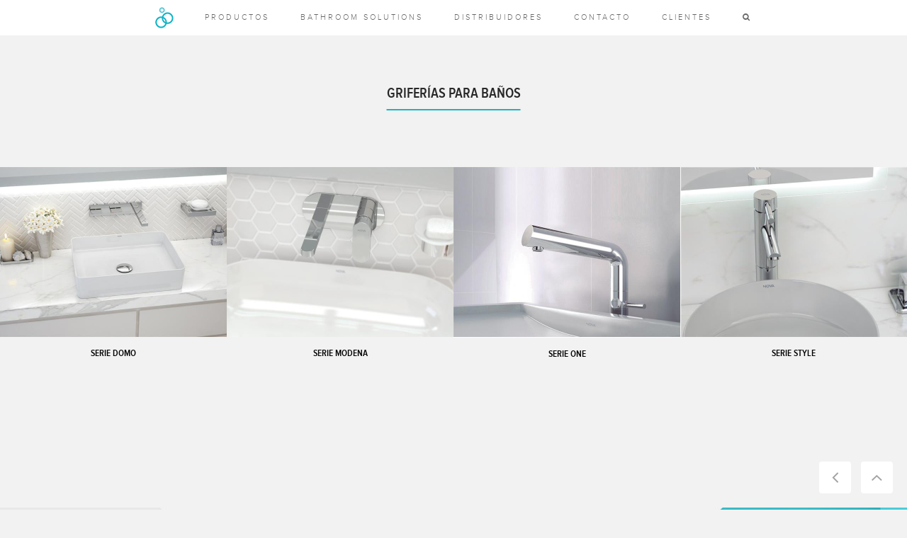

--- FILE ---
content_type: text/html; charset=UTF-8
request_url: http://bathroomsolutionsgroup.com/SV-listado-productos.php?nivel=2&catid=45
body_size: 139
content:
 <script language="JavaScript"
                        type="text/javascript">
                        location.replace('SV-listado-categorias.php?catid=45&nivel=2');
                         </script>

--- FILE ---
content_type: text/html; charset=UTF-8
request_url: http://bathroomsolutionsgroup.com/SV-listado-categorias.php?catid=45&nivel=2
body_size: 2208
content:
<!doctype html>
<html>
<head>
<meta charset="utf-8">
	<title>Griferías para baños</title>
<meta name="description" content="                                                                        " />
	<link rel="stylesheet" href="estilo.css" type="text/css" media="screen" title="no title" charset="utf-8">

<script src="https://cms.bathroomsolutionsgroup.com/SVcommon/SVsystem/js/prefixfree.min.js"></script>
<script src="https://code.jquery.com/jquery-latest.js"></script>
<script src="https://code.jquery.com/ui/1.10.3/jquery-ui.js"></script>
<script type="text/javascript" src="SVscripts/jquery.nicescroll.js"></script>
<script type="text/javascript" src="SVsystem/js/utils.js"></script>
<script type="text/javascript" src="SVsystem/js/ajax.js"></script>
<script type="text/javascript" src="SVsystem/js/nucleojquery.js"></script>
</head>

<body class="interno listados">
<a name="users"></a>
<!-- Preloader -->
<div id="tapa"></div>

<div id="tapabusqueda">

<a id="cerrar"></a>


<div id="buscare">
<form action="SV-resultados-busqueda.php" method="get" accept-charset="utf-8">
<input type="text" name="buscar" id="buscar" value="">

<button type="submit" class="boton buscare" title="buscar ahora!" ></button>

			</form>
</div>




</div>




<!-- AddThis Button END -->
<div id="header">



<div id="barra1">

<a href="index.php" class="burbujas"><img src="SVimagenes/burbujas2.png"/></a>
<a href="SV-productos.php">productos</a>


<a  href="articulo-bathroom-solutions-">
Bathroom solutions </a>
<a  href="articulo-distribuidores">
Distribuidores</a>
<a  href="articulo-contacto">
Contacto</a>







<a href="#separaheader" class="linkusuarios">clientes</a>
<a class="linkbuscar"></a>

</div>



<div id="separador"></div>

</div>



<div id="separaheader"></div>

<div id="loginbox">
   <!-- NUEVO include  loginbox -->
<div id="login">
<form method="post" action="" autocomplete=on>

<label><span id="spanemail">Su Email Registrado</span><input type="text" name="email"  id="email"   /></label>
<label><span id="spanpassword">Password</span><input type="password" name="password" id="password"  /></label>
<button type="submit" class="boton entrar"> </button>
<button type="button" onClick="javascript:popup('SV-popup-registro.php', 'reg','800','950');" class="boton registrarse"  style="display:none"> </button>

<div id="acciones">
<a href="javascript:popup('SV-popup-olvido-password.php', 'reg','300','600');" class="olvido"  style="display:none">¿olvido  contraseña?</a>
<a href="javascript:popup('SV-popup-registro.php', 'reg','800','950');" class="registrate"  style="display:none">¡regístrese ahora!</a>
</div>


</form>





						
</div>	
<!-- include  loginbox -->
	
  </div>
    
            

<style>
    .orbit-wrapper.fluid .orbit, .orbit-wrapper.fluid {
        height: 50vh !important;
    }
</style>







<div id="contenido">




<!-- centro -->
<div id="centro" class="centrolistados">






<div id="caja" style="background-image:url('https://cms.bathroomsolutionsgroup.com/SVsitefiles/bathroom/categoria/med/cb7535_NVLAV2404-AMB.jpg')"></div>
<h1>Griferías para baños</h1>
<p>                                                                        </p>
<div id="separador" style="height:15px;"></div>

















<div id="listados" class="internos">
<a href="/SV-listado-productos.php?nivel=3&catid=6" class="item" title="Serie Domo ">
<img src="https://cms.bathroomsolutionsgroup.com/SVsitefiles/bathroom/categoria/turn/dea3f5_NVLAV2404-AMB.jpg" alt="Serie Domo "  />
<div id="info">
<div id="titulo">Serie Domo </div>
<div id="resumen">    </div>
</div>
<element/>
</a>

<a href="/SV-listado-productos.php?nivel=3&catid=7" class="item" title="Serie Modena ">
<img src="https://cms.bathroomsolutionsgroup.com/SVsitefiles/bathroom/categoria/turn/becf28_modena.jpg" alt="Serie Modena "  />
<div id="info">
<div id="titulo">Serie Modena </div>
<div id="resumen"></div>
</div>
<element/>
</a>

<a href="/SV-listado-productos.php?nivel=3&catid=8" class="item" title="Serie One ">
<img src="https://cms.bathroomsolutionsgroup.com/SVsitefiles/bathroom/categoria/turn/c68e01_img_gif_bano.jpg" alt="Serie One "  />
<div id="info">
<div id="titulo">Serie One </div>
<div id="resumen">    </div>
</div>
<element/>
</a>

<a href="/SV-listado-productos.php?nivel=3&catid=9" class="item" title="Serie Style">
<img src="https://cms.bathroomsolutionsgroup.com/SVsitefiles/bathroom/categoria/turn/74a403_NVGRI0027-AMB.jpg" alt="Serie Style"  />
<div id="info">
<div id="titulo">Serie Style</div>
<div id="resumen"></div>
</div>
<element/>
</a>

<div id="separador"></div>

</div>




<!--- NAVEGADOR --->
<div id="nav" >
<a href="javascript:history.back();" title="Volver" id="nav-button" class="nav-volver"></a>

<a href="index.php" title="Pagina principal" id="nav-button" class="nav-subir"></a>

</div>
<!--- NAVEGADOR --->








</div>











<div id="separador"></div>
	</div>



<div id="footer">
<img src="SVimagenes/logo2.png" id="logo2" />

<div id="contentfooter">

<div id="left" class="bloque">
<h1>contáctenos</h1>
<p>Bathroom solutions&nbsp;</p>
<p>Telf: + 507 2036790 +507 2036793</p>
<p>Parque Lefevre y avenida 6 1/2 B Sur calle Z Ofidepositos Costa del Este, Panama, Galera #7</p>
<p>Correo: <a href="mailto:info@venbano.com">info@bathroomsolutionsgroup.com</a></p>
<p>Ruc: 2534247-1-823874</p>

<div id="redessociales">

<a href="https://facebook.com/" target="_blank" title="Facebook" class="red facebook"></a>
<a href="https://twitter.com/" target="_blank" title="Twitter" class="red twitter"></a>
<a href="mailto:info@venbano.com" target="_blank" title="Email" class="red email">   </a>





</div>
</div>



<div id="right" class="bloque">
<h1>mapa</h1>
<a href="SV-listado-articulos.php?nivel=1&catid=1" class="item" title="Info general">
Info general</a>



<a href="SV-listado-categorias.php?nivel=1&catid=22" class="item" title="Nova Espacios">
Nova Espacios</a>

<a href="SV-listado-categorias.php?nivel=1&catid=23" class="item" title="Roca ">
Roca </a>

<a href="SV-listado-productos.php?nivel=1&catid=35" class="item" title="Stonex">
Stonex</a>

<a href="SV-listado-categorias.php?nivel=1&catid=36" class="item" title="Brezza Design Italy">
Brezza Design Italy</a>

<a href="SV-listado-categorias.php?nivel=1&catid=37" class="item" title="Blukit">
Blukit</a>

<a href="SV-listado-categorias.php?nivel=1&catid=33" class="item" title="Incepa">
Incepa</a>

<a href="SV-listado-categorias.php?nivel=1&catid=34" class="item" title="Celite">
Celite</a>

<a href="SV-listado-categorias.php?nivel=1&catid=38" class="item" title="Cortag">
Cortag</a>

<a href="SV-listado-productos.php?nivel=1&catid=25" class="item" title="Cooperativa Cerámica de Imola">
Cooperativa Cerámica de Imola</a>

<a href="SV-listado-categorias.php?nivel=1&catid=28" class="item" title="Roca Cerámica">
Roca Cerámica</a>


</div>

</div>






</div>



<br />
<b>Warning</b>:  count(): Parameter must be an array or an object that implements Countable in <b>/home/bathroom/public_html/SVG-carrito.php</b> on line <b>4</b><br />






</body>

</html>


--- FILE ---
content_type: text/css
request_url: http://bathroomsolutionsgroup.com/estilo.css
body_size: 6371
content:
/*

azulito 17b6c7

*/


/*font Face* *********************/
@font-face {
font-family: 'pbold';
src: url('font/proximanova-bold-webfont.svg') format('svg'),
url('font/proximanova-bold-webfont.eot?#iefix') format('embedded-opentype'), 
url('font/proximanova-bold-webfont.woff') format('woff'), 
url('font/proximanova-bold-webfont.ttf')  format('truetype');
}

@font-face {
font-family: 'plight';
src: url('font/proximanova-light-webfont.eot?#iefix') format('embedded-opentype'), 
url('font/proximanova-light-webfont.ttf')  format('truetype');
}

@font-face {
font-family: 'pregular';
src: url('font/proximanova-regular-webfont.eot?#iefix') format('embedded-opentype'), 
url('font/proximanova-regular-webfont.ttf')  format('truetype');
}



@font-face {
font-family: 'pcondlight';
src: url('font/proximanovacond-light-webfont.eot?#iefix') format('embedded-opentype'), 
url('font/proximanovacond-light-webfont.ttf')  format('truetype');
}


@font-face {
font-family: 'pcondbold';
src: url('font/proximanovacond-semibold-webfont.eot?#iefix') format('embedded-opentype'), 
url('font/proximanovacond-semibold-webfont.ttf')  format('truetype');
}


@font-face {
font-family: 'pitalic';
src: url('font/proximanova-regularitalic-webfont.eot?#iefix') format('embedded-opentype'), 
url('font/proximanova-regularitalic-webfont.ttf')  format('truetype');
}



@font-face {
font-family: 'iconos';
src: url('font/fontawesome-webfont.eot?#iefix') format('embedded-opentype'), 
url('font/fontawesome-webfont.ttf')  format('truetype');
}


/*font Face* *********************/









/*GENERALES ***********************************************************************/


*{margin:0;padding:0;font-weight:normal;list-style-type:none;font-style:normal;text-decoration:none;}


body{ font-family:pregular,arial,helvetica,sans-serif;
color:#292929;}


body.index{}
body.interno{ background-color:#f2f2f2;}


a { color:#000;}  
a:hover{color:#17b6c7;}
a:active{color:#C30;}

#separador {clear: both;visibility:hidden; height:0;}
*:focus{outline:none;}








/*BOTONES **************************************************************/
.boton{ 
padding:0 15px;
background-color:#fff;
color:#17b6c7;
border:none;
text-transform:uppercase;
font-size:14px;
text-align:center;
line-height:30px;
cursor:pointer;
-webkit-transition:all 0.3s ease-out 0s;
  -moz-transition:all 0.3s ease-out 0s;
  -o-transition:all 0.3s ease-out 0s;
		display:inline-block;
}
.boton:hover{
	background-color:#000;}
	
	.boton:before{ font-family:iconos;
	letter-spacing:10px;}
	
	.enviarpedido{ color:#fff;
	background-color:#17b67c;}
	
.recalcular:after{ content:"Recalcular Precios";}
.enviarpedido:after{ content:"¡Ahora si: Enviar Pedido!";}
.acceda:after{ content:"Acceda o Regístrese AQUI para  Enviar Su Pedido";}
.verproductos:after{ content:"Ver Otros Productos";}
.eliminarsolicitud:after{ content:"Eliminar Solicitud";}
/*
.masinfo:after{ content:"solicitar + informacion";}
.volver:after{ content:"Volver";}
*/
.addtocart:after{ content:"Agregar al Pedido";}
.reportarpago:after{ content:"Realizar Nuevo Pago";}
.modificardatos:after{ content:"Modificar sus Datos";}
.buscar:after{ content:"Buscar";}
.enviarpedido:after{ content:"Ver y Enviar Pedido";}
.entrar:after{ content:"Entrar";}
.registrarse:after{ content:"Registrarse";}
.enviarpedido:after{ content:"Ver y Enviar Pedido";}
.enviarpedido:after{ content:"Ver y Enviar Pedido";}
.linkinicio:after{ content:"Inicio";}
#breadcrums:before{ content:"Volver a ";}
	
	
	
	
	
	
	
	/* iconos  *************************************/
	
	.masinfo:before {content: "\f067";}
	.volver:before{content: "\f104";}
	.restore:before{content: "\f021";}
	.ordenar:before{content: "\f07a";}
	.doc:before{content: "\f15c";}
	.link:before{content: "\f0c1";}
.linkbuscar:before{ font-family:iconos;content: "\f002";}
	
	
	/*cerro iconos **********************************/
	
	
	
	
	
	
	
	
	
	
	
	
	
	
	
	 /* nav nuevo  ***********************************/

#nav{ text-align:right;
margin:30px 0 0 0;
}

body.listados #nav{ 
margin-right:20px;
}





#nav a#nav-button:before{
       font-family:iconos;
}

#nav a#nav-button.nav-volver:before{ content:"\f104";} 
#nav a#nav-button.nav-subir:before{ content:"\f106";}




#nav a#nav-button{ display:inline-block;
margin:0 0 0 10px;
height:45px;
width:45px;
text-align:center;
line-height:45px;
font-size:26px;
color:#A3A3A3;
background-color:#FFF;
border-radius:4px; }


#nav a#nav-button:hover{ color:#fff;
background-color:#17b6c7;}



/*cerro nav nuevo *********************************/




/*datos de producto*/
#datos{ text-align:center;
/*border-top:dotted 1px rgba(0,0,0,0.2);
padding:20px 0 0 0;
margin:20px 0 0 0;*/
text-align:right;}

#datos #datoadicional{ display:inline-block;
vertical-align:top;
padding:10px 15px;
background:#FFF;
margin:0 0 0 10px;
color:rgba(0,0,0,0.5);
font-size:11px;
text-transform:uppercase;}











#cosas{ text-align:center;
margin:30px 0 0 0;}


#cosas .boton, .userhome .boton{
	background:#17b6c7;
	color:#FFF;
	font-size:13px;
	padding:5px 15px;
	margin:0 10px;
}





/*BOTONES **************************************************************/

























/*BLOQUES PRCINCIPALES DEL WEB SITE *********************************************/



#contenido { width:90%;
position:relative;
margin:0 auto;
max-width:1200px;
padding:20px 0;
z-index:1;
		
}

body.listados #contenido{ width:100%;
max-width:100%}



#centro {
   

}



#derecha {display:none;
	
	
	
}









/* ///////////// BLOQUES PRCINCIPALES DEL WEB SITE *********************************************/



/* CIERRA GENERALES ***********************************************************************/











/* busqueda  *************************************/

#tapabusqueda{
	background:rgba(0,183,243,0.9);
	position:fixed;
	top:0;
	left:0;
	width:100%!important;
	height:100%;
	z-index:4;
	display:none;}

#tapabusqueda #buscare{ width:350px;
overflow:hidden;
position:absolute;
left: 50%;
top: 50%;
transform: translate(-50%, -50%);
}


#tapabusqueda #cerrar{
	position:absolute;
	display:block;
	bottom:20px;
	left:50%;
	transform:translate(-50%,0);
	width:60px;
	height:60px;
	text-align:center;
	line-height:57px;
	color:#FFF;
	font-size:35px;
	border:solid 1px #fff;
	border-radius:30px;
	cursor:pointer;
	
}

#tapabusqueda #cerrar:hover{
	color:#17b6c7;
	background:#fff;
	
}


#cerrar:before{
	font-family:plight;
	content:"x";
/*content: "\f05c";*/
}


#buscare input,#buscare button{
	border:solid 1px #fff;
	height:60px;
	line-height:60px;
	position:relative;
	padding:0 10px;
	box-sizing: border-box;
	display:block;
	float:left;
	color:#fff;
	font-size:15px;
	background:transparent;
}


#buscare input{ width:290px;
border-right:none;
	font-family:plight;}

#buscare button{ width:60px; 
text-align:center;
border-left:none;
font-size:20px;
}

#buscare button:before{ font-family:iconos;
content:"\f002";
letter-spacing:0;

}

#buscare button:hover:before{
	color:#000; 

}



/*cerro busqueda **********************************/

























/*header **************************************************************************************************/


#header {
	position:fixed;
	width:100%;
padding:10px;
box-sizing: border-box;
background-color:#fff;
text-align:center;
z-index:10;


}

#separaheader{ height:50px;}





/* barra1  *************************************/

#header #barra1{ 
display:inline-block;
text-align:right;
height:30px;
}

#barra1 a{ display:inline-block;
height:30px;
line-height:30px;
text-transform:uppercase;
margin:0 20px;
font-size:11px;
font-family:plight,arial;
color:#666;
		letter-spacing:3px;
		vertical-align:middle;
		cursor:pointer;}
		



#barra1 a:hover{ 
color:#17b6c7;}


/*cerro barra1 **********************************/




/*//// header *************************************************************************************************/

























/*LOGGUED  y LOGIN   *************************************************************************/
#loginbox{display:none; width:100%!important;}




#login{
	background:#17b6c7;
	color:#fff;
	font-family:plight;
	font-size:15px;
	text-align:center;
	text-transform:uppercase;
	padding:10px 0 0 0;

	}
	



#login form label,#login form button,	#login #acciones{
		display: inline-block;
		height:30px;
		vertical-align:top;
			margin:0 1% 10px 0;}



	#login form label{ 
	position:relative;
	width:200px;}
	
	
	#login form label span{
		display:block;
		position:absolute;
		color:rgba(255,255,255,0.5);
		top:30%;
		right:4%;
		z-index:2;
		font-size:10px;
		-webkit-transition:all 0.5s ease-out 0s;
  -moz-transition:all 0.5s ease-out 0s;
  -o-transition:all 0.5s ease-out 0s;
		text-align:right;
}
		
#login:hover form label span{	color:rgba(255,255,255,0);}
		
		
	
	#login form label input{
		height:30px;
		background:transparent;
		border:solid 1px #fff;
		color:#fff;
		width:100%;
		display:block;
		position:relative;
		z-index:1;
		-webkit-box-sizing: border-box; 
-moz-box-sizing: border-box;    
box-sizing: border-box;
-ms-box-sizing: border-box;
padding:0 10px;    }




#login form button:before{ 
content:"\f00c";
font-family:iconos;
letter-spacing:10px;}







#login #acciones{ text-align:left;}

#login #acciones a{ color:#fff;
display:block;
margin:0 0 5px 0;
font-size:10px; }

#login #acciones a:hover{ color:#000;
}


#login #acciones a:before{ letter-spacing:10px;
font-family:iconos;}

#login #acciones a.olvido:before{ content:"\f084";}
#login #acciones a.registrate:before{content:"\f004";}






















/*usuario ******************/
#usuario{
	padding:10px 10px 0 10px;
	background-color:#17b6c7;
	text-align:center;

  }

#usuario a{ color:#FFF;
font-family:plight;
text-transform:uppercase;
display:inline-block;
height:30px;
margin:0 2% 10px 0;
font-size:11px;
line-height:30px;
letter-spacing:1px; }

#usuario a:last-child{ 
margin-right:0;
}

#usuario a:hover{ color:#000;
}

#usuario a:before{ font-family:iconos;
letter-spacing:5px;
font-size:14px;}

a.nombre:before{ content:"\f007";}
a.pedido:before{ content:"\f07a";}
a.perfil:before{ content:"\f040";}
a.cuentas:before{ content:"\f016";}
a.pago:before{ content:"\f0d6";}
a.envios:before{ content:"\f0d1";}
a.docs:before{ content:"\f02d";}
a.soporte:before{ content:"\f0e9";}
a.salir:before{ content:"\f05c";}











/* carrito  *************************************/

#carrito{
	position:fixed;
	padding:10px;
	background:#fff;
bottom:0;
width:100%;
z-index:30;
-webkit-box-sizing: border-box; 
-moz-box-sizing: border-box;    
box-sizing: border-box;
-ms-box-sizing: border-box;
border-top:solid 2px rgba(0,0,0,0.1);
}

#carrito h1, #carrito #carritodato{ display:inline-block;
margin:0 15px 0 0;
line-height:40px;
vertical-align:middle;}

#carrito h1{ font-family:din;
font-size:30px;
color:#151515;
text-transform:uppercase;}

#carrito h1:before{ font-family:iconos;
content:"\f07a";
letter-spacing:10px; }

.botoncarrito:before{ font-family:iconos;
content:"\f005";
letter-spacing:10px; }


/*cerro carrito **********************************/
























/* carrusel  *************************************/

#carrusel{
	position:relative;
	width:100%!important;
	overflow:hidden;
	background-image:url(carrusel/rotator.php);
	background-position:0 0;
	background-attachment:local;
	padding:0 0 35% 0;
	background-color:#fff;
	background-repeat:repeat;
	z-index:1;
	transition:background-position linear 50s;}
	
	
body:hover	#carrusel{
	background-position:100% 0;
}
	
	
	#carrusel:after{
		display:block;
		position:absolute;
		width:100%;
		height:100%;
		content:"";
		background-image:url(SVimagenes/tapa01.png);
		background-position:50% center;
		z-index:1;
}


#logofloat{position:absolute;
left: 50%;
top: 90px;
transform: translate(-50%, 0);
z-index:2;
}

body.interno #logofloat{display:none;
}

	
	
	#carrusel #slogan{
		position:absolute;
left: 50%;
transform: translate(-50%, 0);
top:135px;
width:350px;
text-align:center;
font-family:plight;
font-size:16px;
color:#A7A7A7;
text-transform:lowercase;
letter-spacing:3px;
z-index:2;

}


#cierrecarrusel{position:absolute;
left: 50%;
bottom: 20px;
transform: translate(-50%, 0);
height:40px;
width:40px;
color:#FFF;
font-size:40px;
z-index:3;
cursor:pointer;
}

#cierrecarrusel:hover{
color:#17b6c7;
}


#cierrecarrusel:before{ font-family:iconos;
content: "\f13a";
}






/*cerro carrusel **********************************/














/* displaybox  *************************************/

.displaybox{width:90%;
max-width:1000px;
margin:0 auto;
text-align:center;}


.displaybox h1, #listados h1, .listados h1, #centro h1{ font-family:pcondbold;
text-transform:uppercase;
display:inline-block;
padding:0 0 10px 0;
margin:0 0 50px 0;
border-bottom:solid 2px #17b6c7;
font-size:20px;}

.displaybox #texto, #listados #texto{ font-family:pitalic;
font-size:14px;
line-height:1.5em;
letter-spacing:1px;}


/*cerro displaybox **********************************/




/* infoindexcontainer  *************************************/




#infoindexcontainer .displaybox{
max-width:800px;
 }
	
	
	



	
	
	#infoindexcontainer{ background:#f9f9f9;
padding:150px 0;}

#infoindex h1{
	
color:#000;
}

#infoindex #texto{
	margin:0 0 50px 0; 


}


#infoindex #texto p{
	margin:0 0 20px 0; 

}

#infoindex #texto p:last-child{
	margin:0 0 0 0; 

}

a#redondo{ display:inline-block;
height:70px;
width:70px;
background-color:#17b6c7;
border-radius:35px;
color:#FFF;
line-height:70px;
text-align:center;
font-size:30px;
transition:background-color 0.3s ease-out 0s; }

a#redondo:hover{ 
background-color:#000;
}

a#redondo:after{ content:"+";}

/*cerro infoindexcontainer **********************************/







/* listadosindex  *************************************/

#listadoscontenedor{color:#FFF;
background-image:url(SVimagenes/02.jpg);
background-position:center 0;
background-attachment:fixed;
padding:150px 0;
text-align:center;
position:relative;}

#listadoscontenedor:after{
	content:"";
	display:block;
position:absolute;
left: 50%;
top: 0;
transform: translate(-50%, 0);
	width: 0;
	height: 0;
	border-left: 50px solid transparent;
	border-right: 50px solid transparent;
	border-top: 50px solid #f9f9f9;}



#listadosindex h1{ }

#listadosindex #texto{ margin:0 0 40px 0;}





/*listados del index*/

#listadosindex a.item{ display:inline-block;
width:330px;
vertical-align:top;
color:#FFF;
text-align:center;}


#listadosindex a.item #superior, a.item #superior:after{
	width:200px;
height:200px;
border-radius:100px;}


#listadosindex a.item #superior{ 
display:inline-block;
position:relative;
vertical-align:top;
background-position:center center;
background-size: auto 100%;
margin:0 0 20px 0;
overflow:hidden;
}

#listadosindex a.item #superior #titulo{position:absolute;
left: 50%;
top: 50%;
transform: translate(-50%, -50%);
font-family:pcondbold;
text-transform:uppercase;
font-size:21px;
border-bottom:solid 3px #fff;
z-index:3;
}

#listadosindex a.item:hover #superior #titulo{
border-bottom:solid 3px #17b6c7;

}


#listadosindex a.item #superior:after{
	position:absolute;
	left: 50%;
top: 50%;
transform: translate(-50%, -50%);
background:#17b6c7;
display:block;
content:"";
transition:top 0.5s ease-out 0s;
	}
	
	
	
#listadosindex 	a.item:hover #superior:after{
		top:-100%;
	
	
	}
	
	
	
	
	
	
#listadosindex 	a.item #resumen{ display:inline-block;
	width:200px;
	font-size:13px;
	letter-spacing:1px;}






/*cerro listadosindex **********************************/









/* listados  *************************************/

#listados { padding:50px 0;
text-align:center;
}



#listados a.item{ display:block;
float:left;
width:25%;
position:relative;
cursor:pointer;
overflow:hidden;
min-height:315px;}

#listados a.item img{ width:100%;

transition:all 0.3s ease-out 0s; }



#listados a.item:hover img{ 
 filter: url("data:image/svg+xml;utf8,<svg xmlns=\'https://w3.org/2000/svg\'><filter id=\'grayscale\'><feColorMatrix type=\'matrix\' values=\'0.3333 0.3333 0.3333 0 0 0.3333 0.3333 0.3333 0 0 0.3333 0.3333 0.3333 0 0 0 0 0 1 0\'/></filter></svg>#grayscale"); /* Firefox 10+, Firefox on Android */
filter: gray; /* IE6-9 */
-webkit-filter: grayscale(100%); /* Chrome 19+, Safari 6+, Safari 6+ iOS */
 }



#listados a.item #info{ padding:10px 20px;
text-align:center;
height:90px;
box-sizing: border-box;
position:relative;
z-index:2;}

#listados a.item #titulo{ 
font-family:pcondbold;
font-size:13px;
text-transform:uppercase;
color:#000;
margin:0 0 4px 0;
transition:color 0.5s ease-out;
}

#listados a.item #resumen{ font-size:12px;
color:#999;
transition:color 0.5s ease-out;}

#listados a.item #categoria{display:none;}


#listados a.item:hover #titulo, #listados a.item:hover #resumen{ 
color:#000;

}




#listados a.item:after { content:"";
/*background:#17b6c7;*/
background:rgba(0,0,0,0.15);
display:block;
position:absolute;
top:100%;
left:0;
width:100%;
height:100%;
transition: top ease-out 0.5s;
z-index:1;}

#listados a.item:hover:after { 
top:0;
}





#centro.centrolistados p{ text-align:center;
font-size:13px;
letter-spacing:1px;}





/*cerro listados **********************************/
















/* caja  *************************************/

#caja{ 
position:relative;
overflow:hidden;
 
}

body.listados #caja{display:none;}


#caja #botones{
	text-align:center;
	position:absolute;
left: 50%;
bottom: 20px;
transform: translate(-50%, 0);

}




#caja #botones a.boton{ margin:0 10px;}





#caja img{ width:100%;

}




.cajeta{
	background-color:#fff; 
background-position:center center;
background-repeat:no-repeat;
width:100%;
background-size:auto 100%;
}



#caja.cajaarticulo .cajeta{ background-size:100%  auto;}


/*cerro caja **********************************/




/* galeria normal  NO ESTA SIENDO USADA*************************************/

#galeria{ overflow:hidden;}

#galeria a{ display:block;
float:left;
width:20%;
position:relative;
cursor: url('/SVimagenes/cursor_more.gif') 38 38, url('/SVimagenes/cursor_more.cur') 38 38, pointer;}

#galeria a img{width:100%;
display:block;}


#galeria a:after{ width:100%;
height:100%;
position:absolute;
display:block;
content:"";
background-color:#17b6c7;
top:100%;
left:0;
transition:all 0.3s ease-out 0s;}

#galeria a:hover:after{ 
top:0;
}




/*cerro galeria **********************************/




/* galeriabotones  *************************************/

#galeriabotones{text-align:center;
z-index:2;
margin:20px 0;}

#galeriabotones .boton{ display:inline-block;
height:42px;
width:42px;
line-height:42px;
text-align:center;
padding:0 5px;
box-sizing: border-box;
vertical-align:top;
font-size:20px;
margin:0 20px;
background:transparent;
border-radius:21px;
overflow:hidden;
border:solid 1px #17b6c7;
color:#17b6c7; }





#galeriabotones .boton:hover{
	color:#000!important;
	border:solid 1px rgba(255,255,255,0)!important;
	}

#galeriabotones .boton:before{
	letter-spacing:0;}
	
	
	
	#galeriabotones .boton.volver{ font-size:23px;
	line-height:39px;}
	
	

		#galeriabotones a.restore {display:none; }
	
	
	#galeriabotones .thumb { font-size:17px;
	line-height:39px;
	position:relative; }
	
		#galeriabotones .thumb:hover { background-color:transparent;}
	

#galeriabotones .thumb img{ width:100%;
height:100%;
display:block;
opacity:0;
}



#galeriabotones .thumb:before{content: "\f002";
position:absolute;
left: 50%;
top: 50%;
transform: translate(-50%, -50%);
}


#variaciones{ display:none;}


/*cerro galeriabotones **********************************/





























/* centro  *************************************/

#centro h1{ left:50%;
position:relative;
transform:translate(-50%,0);
margin:50px 0 15px 0;
}


#centro #resumenarticulo{display:none;}


#breadcrums{ text-align:center;
font-family:plight;
font-size:12px;
text-transform:uppercase;
margin:0 0 40px 0;
letter-spacing:1px;}

#centro #texto{column-count:2;
column-width:auto;
column-gap:35px;}


#centro #texto p{ margin:0 0 25px 0;
	break-inside:avoid-column;
	-webkit-column-break-inside: avoid;
	-moz-column-break-inside: avoid;
	page-break-inside: avoid;
	letter-spacing:1px;
	font-size:14px;
	line-height:1.4em;}

#centro #texto p:last-child{ margin-bottom:0;}


#centro #texto h1,
#centro #texto h2,
#centro #texto h3,
#centro #texto h4,
#centro #texto h5
{
	font-family:pcondbold;
	text-transform:uppercase;
	
	}


#centro h2{ background-image:url(SVimagenes/burbujas.png);
background-size:22px 22px;
background-position:left center;
padding:0 0 0 30px;
background-repeat:no-repeat;
margin:0 0 10px 0;}


#centro #texto table{border:solid 1px #f2f2f2;
border-collapse:collapse;
}


#fechaactualizacion{ text-align:right;
font-size:11px;
text-transform:uppercase;
margin:30px 0 0 0;
color:rgba(0,0,0,0.5)}

#fechaactualizacion:before{ content:"Actualizado el "}







/*cerro centro **********************************/




















#footer{ height:613px;
background-image:url(SVimagenes/fondo-footer.jpg);
background-position:center center;
position:relative;}

#footer #logo2{position:absolute;
left: 50%;
top: 50px;
transform: translate(-51%, 0);
}




#footer #contentfooter{position:absolute;
left: 50%;
top: 50%;
transform: translate(-50%, -50%);
width:95%;
overflow:hidden;
}


#footer .bloque{ width:50%;
float:left;}

#footer #left{ text-align:left;
}

#footer #right{ text-align:right;
color:#FFF;}


#footer .bloque h1{ display:inline-block;
font-family:pcondbold;
text-transform:uppercase;
border-bottom:solid 2px #17b6c7;
font-size:20px;
letter-spacing:2px;
margin:0 0 30px 0;
padding:0 0 10px 0;}

#footer #left.bloque p{ margin:0 0 10px 0;
font-family:pcondbold;
text-transform:uppercase; }


#footer #right.bloque h1{ 
border-bottom:solid 2px #fff;
}

#footer #right a.item{ display:block;
font-family:pcondbold;
text-transform:uppercase;
margin:0 0 10px 0;
color:#FFF;}

#footer #right a.item:hover{
color:#000;}








#redessociales{}

#redessociales a{ display:inline-block; 
font-size:30px;
margin:0 25px 0 0;}

a.red{
	-webkit-transition:all 0.3s ease-out 0s;
  -moz-transition:all 0.3s ease-out 0s;
  -o-transition:all 0.3s ease-out 0s;}
		
a.red:hover{
	-webkit-transform: scale(1.3,1.3); 
-moz-transform: scale(1.3,1.3); 
-o-transform: scale(1.3,1.3);
-ms-transform: scale(1.3,1.3);}


#redessociales a:before{ font-family:iconos;}

.facebook:before{ content:"\f09a";}
.twitter:before{ content:"\f099";}
.email:before{ content: "\f0e0";}















#tapa {
   
}




















/* userhome  *************************************/

.userhome{ width:98%;
margin:30px auto;
max-width:1200px;}



.userhome .ubloque{ padding:10px;
background:rgba(255,255,255,0.5);
font-family:plight;
border-bottom:solid 1px rgba(0,0,0,0.1);
transition:background 0.3s ease-in-out;
overflow:hidden;
position:relative;}


.userhome .ubloque:hover{
background:rgba(255,255,255,1);
}


.userhome .ubloque h2{ 
font-family:pcondbold;
font-size:20px;
color:#04375E;
cursor:pointer;
text-transform:uppercase;

}


.userhome .ubloque:after{
	position:absolute;
	height:30px;
	width:30px;
	right:0;
	top:15px;
	display:block;
	font-family:iconos;
	font-size:20px;
	content:"\f054";
	color:#CCC;
	transition:all 0.3s linear;}


.userhome .ubloque.abierto:after{
	transform:rotate(45deg);
}





.hijo{display:none;
margin:10px 0 0 0;}


.userhome table{ width:100%;}

.userhome table,
.userhome th,
.userhome td{border-collapse:collapse}

.userhome th,
.userhome td{ padding:7px;}

.userhome th {
	color:#fff;
	background:#17b6c7;
	padding:10px;
	margin:5px;

}

.userhome td{ background:#f2f2f2;
border-bottom:solid 1px rgba(255,255,255,0.5)}

.userhome tr:hover td{ background:#E6E6E6;
}












#perfil{ overflow:hidden;
column-count:2;
column-width:auto;
column-gap:20px;
}

#perfil img#imagenusuario{
	display:block;
	width:100%; 
	
box-sizing: border-box;
padding:10px;
background-color:rgba(204,204,204,0.5);
margin:0 0 15px 0;}




#perfil #dato{	break-inside:avoid-column;
	-webkit-column-break-inside: avoid;
	-moz-column-break-inside: avoid;
	page-break-inside: avoid;
	font-size:13px;
	border:solid 1px rgba(0,0,0,0.15);
	font-family:arial!important;
	margin:0 0 15px 0;

	}
	
#perfil #dato h4, #dato #data{ padding:5px;}

#perfil #dato h4{ font-weight:bold; color:#666;	font-family:arial!important;
background-color:rgba(0,0,0,0.1);
margin:0;
letter-spacing:normal;}
#perfil #dato #data{	color:#999;}


/*cerro userhome **********************************/




























/* formulario  *************************************/

#formulario{ margin:20px 0 0 0;
-moz-column-count:2;
-moz-column-width:auto;
-moz-column-gap:20px;
-webkit-column-count:2;
-webkit-column-width:auto;
-webkit-column-gap:20px;

}


#formulario h3{ font-size:20px;}


#formulario label, #cajacaptcha{ display:block;
-webkit-box-sizing: border-box; 
-moz-box-sizing: border-box;    
box-sizing: border-box;
-ms-box-sizing: border-box;
	break-inside:avoid-column;
	-webkit-column-break-inside: avoid;
	-moz-column-break-inside: avoid;
	page-break-inside: avoid;
	margin:0 0 20px 0;
	padding:15px;
	background:rgba(255,255,255,0.8);
	border:solid 1px rgba(0,0,0,0.1);
	-moz-border-radius:3px;
-webkit-border-radius:3px; 
-khtml-border-radius:3px; 
border-radius:3px;
-webkit-transition:all 0.3s ease-out 0s;
  -moz-transition:all 0.3s ease-out 0s;
  -o-transition:all 0.3s ease-out 0s;}
	
	#formulario label:hover{	background:rgba(0,0,0,0.05);} 
		#formulario label:focus{	background:rgba(255,255,255,1);} 

#formulario label span{ display:block;
font-size:12px;
color: #8c8c8c;
margin:0 0 5px 0;
text-transform:uppercase;}

#formulario input, #formulario textarea, #formulario select{
	display:block;
	border:solid 1px rgba(0,0,0,0.1);
width:100%;
padding:15px;
font-size:14px;
color:#999;
-webkit-box-sizing: border-box; 
-moz-box-sizing: border-box;    
box-sizing: border-box;
-ms-box-sizing: border-box;
-moz-border-radius:3px;
-webkit-border-radius:3px; 
-khtml-border-radius:3px; 
border-radius:3px;}



#cajacaptcha{ text-align:center;}


#cajacaptcha #instrucciones{ font-size:12px;
padding:10px;
background:#f3f3f3;
margin:0 0 10px 0;}

#cajacaptcha #bichos{ margin:0 0 10px 0;}

#cajacaptcha img#captcha{
	display:inline-block;
	vertical-align:top;}

a#recargar{font-size:25px;
line-height:50px;
display:inline-block;
margin:0 0 0 20px;
vertical-align:top;
color:#333;
cursor:pointer;
-webkit-transition:all 0.3s ease-out 0s;
  -moz-transition:all 0.3s ease-out 0s;
  -o-transition:all 0.3s ease-out 0s;}

a#recargar:hover{ color:#009ccc;
-webkit-transform: rotate(30deg); 
-moz-transform: rotate(30deg) ; 
-o-transform: rotate(30deg) ;
-ms-transform: rotate(30deg);}


a#recargar:before{ font-family:iconos;
content:"\f021";
}


.LV_validation_message{
    font-weight:bold;
    margin:0 0 0 5px;
}

.LV_valid {
    color:#00CC00!important;
font-size:12px!important;
font-weight:bold!important;
text-transform:lowercase!important;
}
	
.LV_invalid {
    color:#CC0000!important;
font-size:11px!important;
font-weight:bold;
text-transform:lowercase!important;

}
    
.LV_valid_field,
input.LV_valid_field:hover, 
input.LV_valid_field:active,
textarea.LV_valid_field:hover, 
textarea.LV_valid_field:active {
    border: 1px solid #00CC00!important;
}
    
.LV_invalid_field, 
input.LV_invalid_field:hover, 
input.LV_invalid_field:active,
textarea.LV_invalid_field:hover, 
textarea.LV_invalid_field:active {
    border: 1px solid #CC0000!important;
}






/*cerro formulario **********************************/
















/* ul clientes  *************************************/

ul#clientes{
	margin:0;
	padding:0;
	overflow:hidden;}


ul#clientes li{
	display:block;
	background:#FFF;
	width:23.5%;
	padding:15px;
	float:left;
	margin:0 2% 20px 0;
	-webkit-box-sizing: border-box; 
-moz-box-sizing: border-box;    
box-sizing: border-box;
-ms-box-sizing: border-box;
text-align:center;
list-style-type:none;
height:380px;

   }

ul#clientes li:nth-of-type(4n){margin-right:0;}

ul#clientes li img{ width:100%;}


ul#clientes li h1{ 
margin:0 0 10px 0;;
line-height:1em;
display:block;
transform: translate(0,0);
font-size:20px;
left:0;}

ul#clientes li span{ display:block!important;
margin:0 0 10px 0;
font-size:12px;}

ul#clientes li span:last-child{ margin-bottom:0;
}







@media only screen and (max-width:600px) {

ul#clientes li{
	display:block;
	background:#FFF;
	width:90%;
	padding:15px;
	float:none;
	margin:0 auto 20px auto;
height:auto;
   }
			
			ul#clientes li:nth-of-type(4n){margin-right:auto;}
			
			ul#clientes li img{ width:60%;}

ul#clientes li h1{ font-size:26px!important;
}
}



/*cerro ul clientes **********************************/

--- FILE ---
content_type: text/css
request_url: http://bathroomsolutionsgroup.com/estilo.css
body_size: 6371
content:
/*

azulito 17b6c7

*/


/*font Face* *********************/
@font-face {
font-family: 'pbold';
src: url('font/proximanova-bold-webfont.svg') format('svg'),
url('font/proximanova-bold-webfont.eot?#iefix') format('embedded-opentype'), 
url('font/proximanova-bold-webfont.woff') format('woff'), 
url('font/proximanova-bold-webfont.ttf')  format('truetype');
}

@font-face {
font-family: 'plight';
src: url('font/proximanova-light-webfont.eot?#iefix') format('embedded-opentype'), 
url('font/proximanova-light-webfont.ttf')  format('truetype');
}

@font-face {
font-family: 'pregular';
src: url('font/proximanova-regular-webfont.eot?#iefix') format('embedded-opentype'), 
url('font/proximanova-regular-webfont.ttf')  format('truetype');
}



@font-face {
font-family: 'pcondlight';
src: url('font/proximanovacond-light-webfont.eot?#iefix') format('embedded-opentype'), 
url('font/proximanovacond-light-webfont.ttf')  format('truetype');
}


@font-face {
font-family: 'pcondbold';
src: url('font/proximanovacond-semibold-webfont.eot?#iefix') format('embedded-opentype'), 
url('font/proximanovacond-semibold-webfont.ttf')  format('truetype');
}


@font-face {
font-family: 'pitalic';
src: url('font/proximanova-regularitalic-webfont.eot?#iefix') format('embedded-opentype'), 
url('font/proximanova-regularitalic-webfont.ttf')  format('truetype');
}



@font-face {
font-family: 'iconos';
src: url('font/fontawesome-webfont.eot?#iefix') format('embedded-opentype'), 
url('font/fontawesome-webfont.ttf')  format('truetype');
}


/*font Face* *********************/









/*GENERALES ***********************************************************************/


*{margin:0;padding:0;font-weight:normal;list-style-type:none;font-style:normal;text-decoration:none;}


body{ font-family:pregular,arial,helvetica,sans-serif;
color:#292929;}


body.index{}
body.interno{ background-color:#f2f2f2;}


a { color:#000;}  
a:hover{color:#17b6c7;}
a:active{color:#C30;}

#separador {clear: both;visibility:hidden; height:0;}
*:focus{outline:none;}








/*BOTONES **************************************************************/
.boton{ 
padding:0 15px;
background-color:#fff;
color:#17b6c7;
border:none;
text-transform:uppercase;
font-size:14px;
text-align:center;
line-height:30px;
cursor:pointer;
-webkit-transition:all 0.3s ease-out 0s;
  -moz-transition:all 0.3s ease-out 0s;
  -o-transition:all 0.3s ease-out 0s;
		display:inline-block;
}
.boton:hover{
	background-color:#000;}
	
	.boton:before{ font-family:iconos;
	letter-spacing:10px;}
	
	.enviarpedido{ color:#fff;
	background-color:#17b67c;}
	
.recalcular:after{ content:"Recalcular Precios";}
.enviarpedido:after{ content:"Â¡Ahora si: Enviar Pedido!";}
.acceda:after{ content:"Acceda o RegÃ­strese AQUI para  Enviar Su Pedido";}
.verproductos:after{ content:"Ver Otros Productos";}
.eliminarsolicitud:after{ content:"Eliminar Solicitud";}
/*
.masinfo:after{ content:"solicitar + informacion";}
.volver:after{ content:"Volver";}
*/
.addtocart:after{ content:"Agregar al Pedido";}
.reportarpago:after{ content:"Realizar Nuevo Pago";}
.modificardatos:after{ content:"Modificar sus Datos";}
.buscar:after{ content:"Buscar";}
.enviarpedido:after{ content:"Ver y Enviar Pedido";}
.entrar:after{ content:"Entrar";}
.registrarse:after{ content:"Registrarse";}
.enviarpedido:after{ content:"Ver y Enviar Pedido";}
.enviarpedido:after{ content:"Ver y Enviar Pedido";}
.linkinicio:after{ content:"Inicio";}
#breadcrums:before{ content:"Volver a ";}
	
	
	
	
	
	
	
	/* iconos  *************************************/
	
	.masinfo:before {content: "\f067";}
	.volver:before{content: "\f104";}
	.restore:before{content: "\f021";}
	.ordenar:before{content: "\f07a";}
	.doc:before{content: "\f15c";}
	.link:before{content: "\f0c1";}
.linkbuscar:before{ font-family:iconos;content: "\f002";}
	
	
	/*cerro iconos **********************************/
	
	
	
	
	
	
	
	
	
	
	
	
	
	
	
	 /* nav nuevo  ***********************************/

#nav{ text-align:right;
margin:30px 0 0 0;
}

body.listados #nav{ 
margin-right:20px;
}





#nav a#nav-button:before{
       font-family:iconos;
}

#nav a#nav-button.nav-volver:before{ content:"\f104";} 
#nav a#nav-button.nav-subir:before{ content:"\f106";}




#nav a#nav-button{ display:inline-block;
margin:0 0 0 10px;
height:45px;
width:45px;
text-align:center;
line-height:45px;
font-size:26px;
color:#A3A3A3;
background-color:#FFF;
border-radius:4px; }


#nav a#nav-button:hover{ color:#fff;
background-color:#17b6c7;}



/*cerro nav nuevo *********************************/




/*datos de producto*/
#datos{ text-align:center;
/*border-top:dotted 1px rgba(0,0,0,0.2);
padding:20px 0 0 0;
margin:20px 0 0 0;*/
text-align:right;}

#datos #datoadicional{ display:inline-block;
vertical-align:top;
padding:10px 15px;
background:#FFF;
margin:0 0 0 10px;
color:rgba(0,0,0,0.5);
font-size:11px;
text-transform:uppercase;}











#cosas{ text-align:center;
margin:30px 0 0 0;}


#cosas .boton, .userhome .boton{
	background:#17b6c7;
	color:#FFF;
	font-size:13px;
	padding:5px 15px;
	margin:0 10px;
}





/*BOTONES **************************************************************/

























/*BLOQUES PRCINCIPALES DEL WEB SITE *********************************************/



#contenido { width:90%;
position:relative;
margin:0 auto;
max-width:1200px;
padding:20px 0;
z-index:1;
		
}

body.listados #contenido{ width:100%;
max-width:100%}



#centro {
   

}



#derecha {display:none;
	
	
	
}









/* ///////////// BLOQUES PRCINCIPALES DEL WEB SITE *********************************************/



/* CIERRA GENERALES ***********************************************************************/











/* busqueda  *************************************/

#tapabusqueda{
	background:rgba(0,183,243,0.9);
	position:fixed;
	top:0;
	left:0;
	width:100%!important;
	height:100%;
	z-index:4;
	display:none;}

#tapabusqueda #buscare{ width:350px;
overflow:hidden;
position:absolute;
left: 50%;
top: 50%;
transform: translate(-50%, -50%);
}


#tapabusqueda #cerrar{
	position:absolute;
	display:block;
	bottom:20px;
	left:50%;
	transform:translate(-50%,0);
	width:60px;
	height:60px;
	text-align:center;
	line-height:57px;
	color:#FFF;
	font-size:35px;
	border:solid 1px #fff;
	border-radius:30px;
	cursor:pointer;
	
}

#tapabusqueda #cerrar:hover{
	color:#17b6c7;
	background:#fff;
	
}


#cerrar:before{
	font-family:plight;
	content:"x";
/*content: "\f05c";*/
}


#buscare input,#buscare button{
	border:solid 1px #fff;
	height:60px;
	line-height:60px;
	position:relative;
	padding:0 10px;
	box-sizing: border-box;
	display:block;
	float:left;
	color:#fff;
	font-size:15px;
	background:transparent;
}


#buscare input{ width:290px;
border-right:none;
	font-family:plight;}

#buscare button{ width:60px; 
text-align:center;
border-left:none;
font-size:20px;
}

#buscare button:before{ font-family:iconos;
content:"\f002";
letter-spacing:0;

}

#buscare button:hover:before{
	color:#000; 

}



/*cerro busqueda **********************************/

























/*header **************************************************************************************************/


#header {
	position:fixed;
	width:100%;
padding:10px;
box-sizing: border-box;
background-color:#fff;
text-align:center;
z-index:10;


}

#separaheader{ height:50px;}





/* barra1  *************************************/

#header #barra1{ 
display:inline-block;
text-align:right;
height:30px;
}

#barra1 a{ display:inline-block;
height:30px;
line-height:30px;
text-transform:uppercase;
margin:0 20px;
font-size:11px;
font-family:plight,arial;
color:#666;
		letter-spacing:3px;
		vertical-align:middle;
		cursor:pointer;}
		



#barra1 a:hover{ 
color:#17b6c7;}


/*cerro barra1 **********************************/




/*//// header *************************************************************************************************/

























/*LOGGUED  y LOGIN   *************************************************************************/
#loginbox{display:none; width:100%!important;}




#login{
	background:#17b6c7;
	color:#fff;
	font-family:plight;
	font-size:15px;
	text-align:center;
	text-transform:uppercase;
	padding:10px 0 0 0;

	}
	



#login form label,#login form button,	#login #acciones{
		display: inline-block;
		height:30px;
		vertical-align:top;
			margin:0 1% 10px 0;}



	#login form label{ 
	position:relative;
	width:200px;}
	
	
	#login form label span{
		display:block;
		position:absolute;
		color:rgba(255,255,255,0.5);
		top:30%;
		right:4%;
		z-index:2;
		font-size:10px;
		-webkit-transition:all 0.5s ease-out 0s;
  -moz-transition:all 0.5s ease-out 0s;
  -o-transition:all 0.5s ease-out 0s;
		text-align:right;
}
		
#login:hover form label span{	color:rgba(255,255,255,0);}
		
		
	
	#login form label input{
		height:30px;
		background:transparent;
		border:solid 1px #fff;
		color:#fff;
		width:100%;
		display:block;
		position:relative;
		z-index:1;
		-webkit-box-sizing: border-box; 
-moz-box-sizing: border-box;    
box-sizing: border-box;
-ms-box-sizing: border-box;
padding:0 10px;    }




#login form button:before{ 
content:"\f00c";
font-family:iconos;
letter-spacing:10px;}







#login #acciones{ text-align:left;}

#login #acciones a{ color:#fff;
display:block;
margin:0 0 5px 0;
font-size:10px; }

#login #acciones a:hover{ color:#000;
}


#login #acciones a:before{ letter-spacing:10px;
font-family:iconos;}

#login #acciones a.olvido:before{ content:"\f084";}
#login #acciones a.registrate:before{content:"\f004";}






















/*usuario ******************/
#usuario{
	padding:10px 10px 0 10px;
	background-color:#17b6c7;
	text-align:center;

  }

#usuario a{ color:#FFF;
font-family:plight;
text-transform:uppercase;
display:inline-block;
height:30px;
margin:0 2% 10px 0;
font-size:11px;
line-height:30px;
letter-spacing:1px; }

#usuario a:last-child{ 
margin-right:0;
}

#usuario a:hover{ color:#000;
}

#usuario a:before{ font-family:iconos;
letter-spacing:5px;
font-size:14px;}

a.nombre:before{ content:"\f007";}
a.pedido:before{ content:"\f07a";}
a.perfil:before{ content:"\f040";}
a.cuentas:before{ content:"\f016";}
a.pago:before{ content:"\f0d6";}
a.envios:before{ content:"\f0d1";}
a.docs:before{ content:"\f02d";}
a.soporte:before{ content:"\f0e9";}
a.salir:before{ content:"\f05c";}











/* carrito  *************************************/

#carrito{
	position:fixed;
	padding:10px;
	background:#fff;
bottom:0;
width:100%;
z-index:30;
-webkit-box-sizing: border-box; 
-moz-box-sizing: border-box;    
box-sizing: border-box;
-ms-box-sizing: border-box;
border-top:solid 2px rgba(0,0,0,0.1);
}

#carrito h1, #carrito #carritodato{ display:inline-block;
margin:0 15px 0 0;
line-height:40px;
vertical-align:middle;}

#carrito h1{ font-family:din;
font-size:30px;
color:#151515;
text-transform:uppercase;}

#carrito h1:before{ font-family:iconos;
content:"\f07a";
letter-spacing:10px; }

.botoncarrito:before{ font-family:iconos;
content:"\f005";
letter-spacing:10px; }


/*cerro carrito **********************************/
























/* carrusel  *************************************/

#carrusel{
	position:relative;
	width:100%!important;
	overflow:hidden;
	background-image:url(carrusel/rotator.php);
	background-position:0 0;
	background-attachment:local;
	padding:0 0 35% 0;
	background-color:#fff;
	background-repeat:repeat;
	z-index:1;
	transition:background-position linear 50s;}
	
	
body:hover	#carrusel{
	background-position:100% 0;
}
	
	
	#carrusel:after{
		display:block;
		position:absolute;
		width:100%;
		height:100%;
		content:"";
		background-image:url(SVimagenes/tapa01.png);
		background-position:50% center;
		z-index:1;
}


#logofloat{position:absolute;
left: 50%;
top: 90px;
transform: translate(-50%, 0);
z-index:2;
}

body.interno #logofloat{display:none;
}

	
	
	#carrusel #slogan{
		position:absolute;
left: 50%;
transform: translate(-50%, 0);
top:135px;
width:350px;
text-align:center;
font-family:plight;
font-size:16px;
color:#A7A7A7;
text-transform:lowercase;
letter-spacing:3px;
z-index:2;

}


#cierrecarrusel{position:absolute;
left: 50%;
bottom: 20px;
transform: translate(-50%, 0);
height:40px;
width:40px;
color:#FFF;
font-size:40px;
z-index:3;
cursor:pointer;
}

#cierrecarrusel:hover{
color:#17b6c7;
}


#cierrecarrusel:before{ font-family:iconos;
content: "\f13a";
}






/*cerro carrusel **********************************/














/* displaybox  *************************************/

.displaybox{width:90%;
max-width:1000px;
margin:0 auto;
text-align:center;}


.displaybox h1, #listados h1, .listados h1, #centro h1{ font-family:pcondbold;
text-transform:uppercase;
display:inline-block;
padding:0 0 10px 0;
margin:0 0 50px 0;
border-bottom:solid 2px #17b6c7;
font-size:20px;}

.displaybox #texto, #listados #texto{ font-family:pitalic;
font-size:14px;
line-height:1.5em;
letter-spacing:1px;}


/*cerro displaybox **********************************/




/* infoindexcontainer  *************************************/




#infoindexcontainer .displaybox{
max-width:800px;
 }
	
	
	



	
	
	#infoindexcontainer{ background:#f9f9f9;
padding:150px 0;}

#infoindex h1{
	
color:#000;
}

#infoindex #texto{
	margin:0 0 50px 0; 


}


#infoindex #texto p{
	margin:0 0 20px 0; 

}

#infoindex #texto p:last-child{
	margin:0 0 0 0; 

}

a#redondo{ display:inline-block;
height:70px;
width:70px;
background-color:#17b6c7;
border-radius:35px;
color:#FFF;
line-height:70px;
text-align:center;
font-size:30px;
transition:background-color 0.3s ease-out 0s; }

a#redondo:hover{ 
background-color:#000;
}

a#redondo:after{ content:"+";}

/*cerro infoindexcontainer **********************************/







/* listadosindex  *************************************/

#listadoscontenedor{color:#FFF;
background-image:url(SVimagenes/02.jpg);
background-position:center 0;
background-attachment:fixed;
padding:150px 0;
text-align:center;
position:relative;}

#listadoscontenedor:after{
	content:"";
	display:block;
position:absolute;
left: 50%;
top: 0;
transform: translate(-50%, 0);
	width: 0;
	height: 0;
	border-left: 50px solid transparent;
	border-right: 50px solid transparent;
	border-top: 50px solid #f9f9f9;}



#listadosindex h1{ }

#listadosindex #texto{ margin:0 0 40px 0;}





/*listados del index*/

#listadosindex a.item{ display:inline-block;
width:330px;
vertical-align:top;
color:#FFF;
text-align:center;}


#listadosindex a.item #superior, a.item #superior:after{
	width:200px;
height:200px;
border-radius:100px;}


#listadosindex a.item #superior{ 
display:inline-block;
position:relative;
vertical-align:top;
background-position:center center;
background-size: auto 100%;
margin:0 0 20px 0;
overflow:hidden;
}

#listadosindex a.item #superior #titulo{position:absolute;
left: 50%;
top: 50%;
transform: translate(-50%, -50%);
font-family:pcondbold;
text-transform:uppercase;
font-size:21px;
border-bottom:solid 3px #fff;
z-index:3;
}

#listadosindex a.item:hover #superior #titulo{
border-bottom:solid 3px #17b6c7;

}


#listadosindex a.item #superior:after{
	position:absolute;
	left: 50%;
top: 50%;
transform: translate(-50%, -50%);
background:#17b6c7;
display:block;
content:"";
transition:top 0.5s ease-out 0s;
	}
	
	
	
#listadosindex 	a.item:hover #superior:after{
		top:-100%;
	
	
	}
	
	
	
	
	
	
#listadosindex 	a.item #resumen{ display:inline-block;
	width:200px;
	font-size:13px;
	letter-spacing:1px;}






/*cerro listadosindex **********************************/









/* listados  *************************************/

#listados { padding:50px 0;
text-align:center;
}



#listados a.item{ display:block;
float:left;
width:25%;
position:relative;
cursor:pointer;
overflow:hidden;
min-height:315px;}

#listados a.item img{ width:100%;

transition:all 0.3s ease-out 0s; }



#listados a.item:hover img{ 
 filter: url("data:image/svg+xml;utf8,<svg xmlns=\'https://w3.org/2000/svg\'><filter id=\'grayscale\'><feColorMatrix type=\'matrix\' values=\'0.3333 0.3333 0.3333 0 0 0.3333 0.3333 0.3333 0 0 0.3333 0.3333 0.3333 0 0 0 0 0 1 0\'/></filter></svg>#grayscale"); /* Firefox 10+, Firefox on Android */
filter: gray; /* IE6-9 */
-webkit-filter: grayscale(100%); /* Chrome 19+, Safari 6+, Safari 6+ iOS */
 }



#listados a.item #info{ padding:10px 20px;
text-align:center;
height:90px;
box-sizing: border-box;
position:relative;
z-index:2;}

#listados a.item #titulo{ 
font-family:pcondbold;
font-size:13px;
text-transform:uppercase;
color:#000;
margin:0 0 4px 0;
transition:color 0.5s ease-out;
}

#listados a.item #resumen{ font-size:12px;
color:#999;
transition:color 0.5s ease-out;}

#listados a.item #categoria{display:none;}


#listados a.item:hover #titulo, #listados a.item:hover #resumen{ 
color:#000;

}




#listados a.item:after { content:"";
/*background:#17b6c7;*/
background:rgba(0,0,0,0.15);
display:block;
position:absolute;
top:100%;
left:0;
width:100%;
height:100%;
transition: top ease-out 0.5s;
z-index:1;}

#listados a.item:hover:after { 
top:0;
}





#centro.centrolistados p{ text-align:center;
font-size:13px;
letter-spacing:1px;}





/*cerro listados **********************************/
















/* caja  *************************************/

#caja{ 
position:relative;
overflow:hidden;
 
}

body.listados #caja{display:none;}


#caja #botones{
	text-align:center;
	position:absolute;
left: 50%;
bottom: 20px;
transform: translate(-50%, 0);

}




#caja #botones a.boton{ margin:0 10px;}





#caja img{ width:100%;

}




.cajeta{
	background-color:#fff; 
background-position:center center;
background-repeat:no-repeat;
width:100%;
background-size:auto 100%;
}



#caja.cajaarticulo .cajeta{ background-size:100%  auto;}


/*cerro caja **********************************/




/* galeria normal  NO ESTA SIENDO USADA*************************************/

#galeria{ overflow:hidden;}

#galeria a{ display:block;
float:left;
width:20%;
position:relative;
cursor: url('/SVimagenes/cursor_more.gif') 38 38, url('/SVimagenes/cursor_more.cur') 38 38, pointer;}

#galeria a img{width:100%;
display:block;}


#galeria a:after{ width:100%;
height:100%;
position:absolute;
display:block;
content:"";
background-color:#17b6c7;
top:100%;
left:0;
transition:all 0.3s ease-out 0s;}

#galeria a:hover:after{ 
top:0;
}




/*cerro galeria **********************************/




/* galeriabotones  *************************************/

#galeriabotones{text-align:center;
z-index:2;
margin:20px 0;}

#galeriabotones .boton{ display:inline-block;
height:42px;
width:42px;
line-height:42px;
text-align:center;
padding:0 5px;
box-sizing: border-box;
vertical-align:top;
font-size:20px;
margin:0 20px;
background:transparent;
border-radius:21px;
overflow:hidden;
border:solid 1px #17b6c7;
color:#17b6c7; }





#galeriabotones .boton:hover{
	color:#000!important;
	border:solid 1px rgba(255,255,255,0)!important;
	}

#galeriabotones .boton:before{
	letter-spacing:0;}
	
	
	
	#galeriabotones .boton.volver{ font-size:23px;
	line-height:39px;}
	
	

		#galeriabotones a.restore {display:none; }
	
	
	#galeriabotones .thumb { font-size:17px;
	line-height:39px;
	position:relative; }
	
		#galeriabotones .thumb:hover { background-color:transparent;}
	

#galeriabotones .thumb img{ width:100%;
height:100%;
display:block;
opacity:0;
}



#galeriabotones .thumb:before{content: "\f002";
position:absolute;
left: 50%;
top: 50%;
transform: translate(-50%, -50%);
}


#variaciones{ display:none;}


/*cerro galeriabotones **********************************/





























/* centro  *************************************/

#centro h1{ left:50%;
position:relative;
transform:translate(-50%,0);
margin:50px 0 15px 0;
}


#centro #resumenarticulo{display:none;}


#breadcrums{ text-align:center;
font-family:plight;
font-size:12px;
text-transform:uppercase;
margin:0 0 40px 0;
letter-spacing:1px;}

#centro #texto{column-count:2;
column-width:auto;
column-gap:35px;}


#centro #texto p{ margin:0 0 25px 0;
	break-inside:avoid-column;
	-webkit-column-break-inside: avoid;
	-moz-column-break-inside: avoid;
	page-break-inside: avoid;
	letter-spacing:1px;
	font-size:14px;
	line-height:1.4em;}

#centro #texto p:last-child{ margin-bottom:0;}


#centro #texto h1,
#centro #texto h2,
#centro #texto h3,
#centro #texto h4,
#centro #texto h5
{
	font-family:pcondbold;
	text-transform:uppercase;
	
	}


#centro h2{ background-image:url(SVimagenes/burbujas.png);
background-size:22px 22px;
background-position:left center;
padding:0 0 0 30px;
background-repeat:no-repeat;
margin:0 0 10px 0;}


#centro #texto table{border:solid 1px #f2f2f2;
border-collapse:collapse;
}


#fechaactualizacion{ text-align:right;
font-size:11px;
text-transform:uppercase;
margin:30px 0 0 0;
color:rgba(0,0,0,0.5)}

#fechaactualizacion:before{ content:"Actualizado el "}







/*cerro centro **********************************/




















#footer{ height:613px;
background-image:url(SVimagenes/fondo-footer.jpg);
background-position:center center;
position:relative;}

#footer #logo2{position:absolute;
left: 50%;
top: 50px;
transform: translate(-51%, 0);
}




#footer #contentfooter{position:absolute;
left: 50%;
top: 50%;
transform: translate(-50%, -50%);
width:95%;
overflow:hidden;
}


#footer .bloque{ width:50%;
float:left;}

#footer #left{ text-align:left;
}

#footer #right{ text-align:right;
color:#FFF;}


#footer .bloque h1{ display:inline-block;
font-family:pcondbold;
text-transform:uppercase;
border-bottom:solid 2px #17b6c7;
font-size:20px;
letter-spacing:2px;
margin:0 0 30px 0;
padding:0 0 10px 0;}

#footer #left.bloque p{ margin:0 0 10px 0;
font-family:pcondbold;
text-transform:uppercase; }


#footer #right.bloque h1{ 
border-bottom:solid 2px #fff;
}

#footer #right a.item{ display:block;
font-family:pcondbold;
text-transform:uppercase;
margin:0 0 10px 0;
color:#FFF;}

#footer #right a.item:hover{
color:#000;}








#redessociales{}

#redessociales a{ display:inline-block; 
font-size:30px;
margin:0 25px 0 0;}

a.red{
	-webkit-transition:all 0.3s ease-out 0s;
  -moz-transition:all 0.3s ease-out 0s;
  -o-transition:all 0.3s ease-out 0s;}
		
a.red:hover{
	-webkit-transform: scale(1.3,1.3); 
-moz-transform: scale(1.3,1.3); 
-o-transform: scale(1.3,1.3);
-ms-transform: scale(1.3,1.3);}


#redessociales a:before{ font-family:iconos;}

.facebook:before{ content:"\f09a";}
.twitter:before{ content:"\f099";}
.email:before{ content: "\f0e0";}















#tapa {
   
}




















/* userhome  *************************************/

.userhome{ width:98%;
margin:30px auto;
max-width:1200px;}



.userhome .ubloque{ padding:10px;
background:rgba(255,255,255,0.5);
font-family:plight;
border-bottom:solid 1px rgba(0,0,0,0.1);
transition:background 0.3s ease-in-out;
overflow:hidden;
position:relative;}


.userhome .ubloque:hover{
background:rgba(255,255,255,1);
}


.userhome .ubloque h2{ 
font-family:pcondbold;
font-size:20px;
color:#04375E;
cursor:pointer;
text-transform:uppercase;

}


.userhome .ubloque:after{
	position:absolute;
	height:30px;
	width:30px;
	right:0;
	top:15px;
	display:block;
	font-family:iconos;
	font-size:20px;
	content:"\f054";
	color:#CCC;
	transition:all 0.3s linear;}


.userhome .ubloque.abierto:after{
	transform:rotate(45deg);
}





.hijo{display:none;
margin:10px 0 0 0;}


.userhome table{ width:100%;}

.userhome table,
.userhome th,
.userhome td{border-collapse:collapse}

.userhome th,
.userhome td{ padding:7px;}

.userhome th {
	color:#fff;
	background:#17b6c7;
	padding:10px;
	margin:5px;

}

.userhome td{ background:#f2f2f2;
border-bottom:solid 1px rgba(255,255,255,0.5)}

.userhome tr:hover td{ background:#E6E6E6;
}












#perfil{ overflow:hidden;
column-count:2;
column-width:auto;
column-gap:20px;
}

#perfil img#imagenusuario{
	display:block;
	width:100%; 
	
box-sizing: border-box;
padding:10px;
background-color:rgba(204,204,204,0.5);
margin:0 0 15px 0;}




#perfil #dato{	break-inside:avoid-column;
	-webkit-column-break-inside: avoid;
	-moz-column-break-inside: avoid;
	page-break-inside: avoid;
	font-size:13px;
	border:solid 1px rgba(0,0,0,0.15);
	font-family:arial!important;
	margin:0 0 15px 0;

	}
	
#perfil #dato h4, #dato #data{ padding:5px;}

#perfil #dato h4{ font-weight:bold; color:#666;	font-family:arial!important;
background-color:rgba(0,0,0,0.1);
margin:0;
letter-spacing:normal;}
#perfil #dato #data{	color:#999;}


/*cerro userhome **********************************/




























/* formulario  *************************************/

#formulario{ margin:20px 0 0 0;
-moz-column-count:2;
-moz-column-width:auto;
-moz-column-gap:20px;
-webkit-column-count:2;
-webkit-column-width:auto;
-webkit-column-gap:20px;

}


#formulario h3{ font-size:20px;}


#formulario label, #cajacaptcha{ display:block;
-webkit-box-sizing: border-box; 
-moz-box-sizing: border-box;    
box-sizing: border-box;
-ms-box-sizing: border-box;
	break-inside:avoid-column;
	-webkit-column-break-inside: avoid;
	-moz-column-break-inside: avoid;
	page-break-inside: avoid;
	margin:0 0 20px 0;
	padding:15px;
	background:rgba(255,255,255,0.8);
	border:solid 1px rgba(0,0,0,0.1);
	-moz-border-radius:3px;
-webkit-border-radius:3px; 
-khtml-border-radius:3px; 
border-radius:3px;
-webkit-transition:all 0.3s ease-out 0s;
  -moz-transition:all 0.3s ease-out 0s;
  -o-transition:all 0.3s ease-out 0s;}
	
	#formulario label:hover{	background:rgba(0,0,0,0.05);} 
		#formulario label:focus{	background:rgba(255,255,255,1);} 

#formulario label span{ display:block;
font-size:12px;
color: #8c8c8c;
margin:0 0 5px 0;
text-transform:uppercase;}

#formulario input, #formulario textarea, #formulario select{
	display:block;
	border:solid 1px rgba(0,0,0,0.1);
width:100%;
padding:15px;
font-size:14px;
color:#999;
-webkit-box-sizing: border-box; 
-moz-box-sizing: border-box;    
box-sizing: border-box;
-ms-box-sizing: border-box;
-moz-border-radius:3px;
-webkit-border-radius:3px; 
-khtml-border-radius:3px; 
border-radius:3px;}



#cajacaptcha{ text-align:center;}


#cajacaptcha #instrucciones{ font-size:12px;
padding:10px;
background:#f3f3f3;
margin:0 0 10px 0;}

#cajacaptcha #bichos{ margin:0 0 10px 0;}

#cajacaptcha img#captcha{
	display:inline-block;
	vertical-align:top;}

a#recargar{font-size:25px;
line-height:50px;
display:inline-block;
margin:0 0 0 20px;
vertical-align:top;
color:#333;
cursor:pointer;
-webkit-transition:all 0.3s ease-out 0s;
  -moz-transition:all 0.3s ease-out 0s;
  -o-transition:all 0.3s ease-out 0s;}

a#recargar:hover{ color:#009ccc;
-webkit-transform: rotate(30deg); 
-moz-transform: rotate(30deg) ; 
-o-transform: rotate(30deg) ;
-ms-transform: rotate(30deg);}


a#recargar:before{ font-family:iconos;
content:"\f021";
}


.LV_validation_message{
    font-weight:bold;
    margin:0 0 0 5px;
}

.LV_valid {
    color:#00CC00!important;
font-size:12px!important;
font-weight:bold!important;
text-transform:lowercase!important;
}
	
.LV_invalid {
    color:#CC0000!important;
font-size:11px!important;
font-weight:bold;
text-transform:lowercase!important;

}
    
.LV_valid_field,
input.LV_valid_field:hover, 
input.LV_valid_field:active,
textarea.LV_valid_field:hover, 
textarea.LV_valid_field:active {
    border: 1px solid #00CC00!important;
}
    
.LV_invalid_field, 
input.LV_invalid_field:hover, 
input.LV_invalid_field:active,
textarea.LV_invalid_field:hover, 
textarea.LV_invalid_field:active {
    border: 1px solid #CC0000!important;
}






/*cerro formulario **********************************/
















/* ul clientes  *************************************/

ul#clientes{
	margin:0;
	padding:0;
	overflow:hidden;}


ul#clientes li{
	display:block;
	background:#FFF;
	width:23.5%;
	padding:15px;
	float:left;
	margin:0 2% 20px 0;
	-webkit-box-sizing: border-box; 
-moz-box-sizing: border-box;    
box-sizing: border-box;
-ms-box-sizing: border-box;
text-align:center;
list-style-type:none;
height:380px;

   }

ul#clientes li:nth-of-type(4n){margin-right:0;}

ul#clientes li img{ width:100%;}


ul#clientes li h1{ 
margin:0 0 10px 0;;
line-height:1em;
display:block;
transform: translate(0,0);
font-size:20px;
left:0;}

ul#clientes li span{ display:block!important;
margin:0 0 10px 0;
font-size:12px;}

ul#clientes li span:last-child{ margin-bottom:0;
}







@media only screen and (max-width:600px) {

ul#clientes li{
	display:block;
	background:#FFF;
	width:90%;
	padding:15px;
	float:none;
	margin:0 auto 20px auto;
height:auto;
   }
			
			ul#clientes li:nth-of-type(4n){margin-right:auto;}
			
			ul#clientes li img{ width:60%;}

ul#clientes li h1{ font-size:26px!important;
}
}



/*cerro ul clientes **********************************/

--- FILE ---
content_type: text/css
request_url: http://bathroomsolutionsgroup.com/estilo.css
body_size: 6371
content:
/*

azulito 17b6c7

*/


/*font Face* *********************/
@font-face {
font-family: 'pbold';
src: url('font/proximanova-bold-webfont.svg') format('svg'),
url('font/proximanova-bold-webfont.eot?#iefix') format('embedded-opentype'), 
url('font/proximanova-bold-webfont.woff') format('woff'), 
url('font/proximanova-bold-webfont.ttf')  format('truetype');
}

@font-face {
font-family: 'plight';
src: url('font/proximanova-light-webfont.eot?#iefix') format('embedded-opentype'), 
url('font/proximanova-light-webfont.ttf')  format('truetype');
}

@font-face {
font-family: 'pregular';
src: url('font/proximanova-regular-webfont.eot?#iefix') format('embedded-opentype'), 
url('font/proximanova-regular-webfont.ttf')  format('truetype');
}



@font-face {
font-family: 'pcondlight';
src: url('font/proximanovacond-light-webfont.eot?#iefix') format('embedded-opentype'), 
url('font/proximanovacond-light-webfont.ttf')  format('truetype');
}


@font-face {
font-family: 'pcondbold';
src: url('font/proximanovacond-semibold-webfont.eot?#iefix') format('embedded-opentype'), 
url('font/proximanovacond-semibold-webfont.ttf')  format('truetype');
}


@font-face {
font-family: 'pitalic';
src: url('font/proximanova-regularitalic-webfont.eot?#iefix') format('embedded-opentype'), 
url('font/proximanova-regularitalic-webfont.ttf')  format('truetype');
}



@font-face {
font-family: 'iconos';
src: url('font/fontawesome-webfont.eot?#iefix') format('embedded-opentype'), 
url('font/fontawesome-webfont.ttf')  format('truetype');
}


/*font Face* *********************/









/*GENERALES ***********************************************************************/


*{margin:0;padding:0;font-weight:normal;list-style-type:none;font-style:normal;text-decoration:none;}


body{ font-family:pregular,arial,helvetica,sans-serif;
color:#292929;}


body.index{}
body.interno{ background-color:#f2f2f2;}


a { color:#000;}  
a:hover{color:#17b6c7;}
a:active{color:#C30;}

#separador {clear: both;visibility:hidden; height:0;}
*:focus{outline:none;}








/*BOTONES **************************************************************/
.boton{ 
padding:0 15px;
background-color:#fff;
color:#17b6c7;
border:none;
text-transform:uppercase;
font-size:14px;
text-align:center;
line-height:30px;
cursor:pointer;
-webkit-transition:all 0.3s ease-out 0s;
  -moz-transition:all 0.3s ease-out 0s;
  -o-transition:all 0.3s ease-out 0s;
		display:inline-block;
}
.boton:hover{
	background-color:#000;}
	
	.boton:before{ font-family:iconos;
	letter-spacing:10px;}
	
	.enviarpedido{ color:#fff;
	background-color:#17b67c;}
	
.recalcular:after{ content:"Recalcular Precios";}
.enviarpedido:after{ content:"Â¡Ahora si: Enviar Pedido!";}
.acceda:after{ content:"Acceda o RegÃ­strese AQUI para  Enviar Su Pedido";}
.verproductos:after{ content:"Ver Otros Productos";}
.eliminarsolicitud:after{ content:"Eliminar Solicitud";}
/*
.masinfo:after{ content:"solicitar + informacion";}
.volver:after{ content:"Volver";}
*/
.addtocart:after{ content:"Agregar al Pedido";}
.reportarpago:after{ content:"Realizar Nuevo Pago";}
.modificardatos:after{ content:"Modificar sus Datos";}
.buscar:after{ content:"Buscar";}
.enviarpedido:after{ content:"Ver y Enviar Pedido";}
.entrar:after{ content:"Entrar";}
.registrarse:after{ content:"Registrarse";}
.enviarpedido:after{ content:"Ver y Enviar Pedido";}
.enviarpedido:after{ content:"Ver y Enviar Pedido";}
.linkinicio:after{ content:"Inicio";}
#breadcrums:before{ content:"Volver a ";}
	
	
	
	
	
	
	
	/* iconos  *************************************/
	
	.masinfo:before {content: "\f067";}
	.volver:before{content: "\f104";}
	.restore:before{content: "\f021";}
	.ordenar:before{content: "\f07a";}
	.doc:before{content: "\f15c";}
	.link:before{content: "\f0c1";}
.linkbuscar:before{ font-family:iconos;content: "\f002";}
	
	
	/*cerro iconos **********************************/
	
	
	
	
	
	
	
	
	
	
	
	
	
	
	
	 /* nav nuevo  ***********************************/

#nav{ text-align:right;
margin:30px 0 0 0;
}

body.listados #nav{ 
margin-right:20px;
}





#nav a#nav-button:before{
       font-family:iconos;
}

#nav a#nav-button.nav-volver:before{ content:"\f104";} 
#nav a#nav-button.nav-subir:before{ content:"\f106";}




#nav a#nav-button{ display:inline-block;
margin:0 0 0 10px;
height:45px;
width:45px;
text-align:center;
line-height:45px;
font-size:26px;
color:#A3A3A3;
background-color:#FFF;
border-radius:4px; }


#nav a#nav-button:hover{ color:#fff;
background-color:#17b6c7;}



/*cerro nav nuevo *********************************/




/*datos de producto*/
#datos{ text-align:center;
/*border-top:dotted 1px rgba(0,0,0,0.2);
padding:20px 0 0 0;
margin:20px 0 0 0;*/
text-align:right;}

#datos #datoadicional{ display:inline-block;
vertical-align:top;
padding:10px 15px;
background:#FFF;
margin:0 0 0 10px;
color:rgba(0,0,0,0.5);
font-size:11px;
text-transform:uppercase;}











#cosas{ text-align:center;
margin:30px 0 0 0;}


#cosas .boton, .userhome .boton{
	background:#17b6c7;
	color:#FFF;
	font-size:13px;
	padding:5px 15px;
	margin:0 10px;
}





/*BOTONES **************************************************************/

























/*BLOQUES PRCINCIPALES DEL WEB SITE *********************************************/



#contenido { width:90%;
position:relative;
margin:0 auto;
max-width:1200px;
padding:20px 0;
z-index:1;
		
}

body.listados #contenido{ width:100%;
max-width:100%}



#centro {
   

}



#derecha {display:none;
	
	
	
}









/* ///////////// BLOQUES PRCINCIPALES DEL WEB SITE *********************************************/



/* CIERRA GENERALES ***********************************************************************/











/* busqueda  *************************************/

#tapabusqueda{
	background:rgba(0,183,243,0.9);
	position:fixed;
	top:0;
	left:0;
	width:100%!important;
	height:100%;
	z-index:4;
	display:none;}

#tapabusqueda #buscare{ width:350px;
overflow:hidden;
position:absolute;
left: 50%;
top: 50%;
transform: translate(-50%, -50%);
}


#tapabusqueda #cerrar{
	position:absolute;
	display:block;
	bottom:20px;
	left:50%;
	transform:translate(-50%,0);
	width:60px;
	height:60px;
	text-align:center;
	line-height:57px;
	color:#FFF;
	font-size:35px;
	border:solid 1px #fff;
	border-radius:30px;
	cursor:pointer;
	
}

#tapabusqueda #cerrar:hover{
	color:#17b6c7;
	background:#fff;
	
}


#cerrar:before{
	font-family:plight;
	content:"x";
/*content: "\f05c";*/
}


#buscare input,#buscare button{
	border:solid 1px #fff;
	height:60px;
	line-height:60px;
	position:relative;
	padding:0 10px;
	box-sizing: border-box;
	display:block;
	float:left;
	color:#fff;
	font-size:15px;
	background:transparent;
}


#buscare input{ width:290px;
border-right:none;
	font-family:plight;}

#buscare button{ width:60px; 
text-align:center;
border-left:none;
font-size:20px;
}

#buscare button:before{ font-family:iconos;
content:"\f002";
letter-spacing:0;

}

#buscare button:hover:before{
	color:#000; 

}



/*cerro busqueda **********************************/

























/*header **************************************************************************************************/


#header {
	position:fixed;
	width:100%;
padding:10px;
box-sizing: border-box;
background-color:#fff;
text-align:center;
z-index:10;


}

#separaheader{ height:50px;}





/* barra1  *************************************/

#header #barra1{ 
display:inline-block;
text-align:right;
height:30px;
}

#barra1 a{ display:inline-block;
height:30px;
line-height:30px;
text-transform:uppercase;
margin:0 20px;
font-size:11px;
font-family:plight,arial;
color:#666;
		letter-spacing:3px;
		vertical-align:middle;
		cursor:pointer;}
		



#barra1 a:hover{ 
color:#17b6c7;}


/*cerro barra1 **********************************/




/*//// header *************************************************************************************************/

























/*LOGGUED  y LOGIN   *************************************************************************/
#loginbox{display:none; width:100%!important;}




#login{
	background:#17b6c7;
	color:#fff;
	font-family:plight;
	font-size:15px;
	text-align:center;
	text-transform:uppercase;
	padding:10px 0 0 0;

	}
	



#login form label,#login form button,	#login #acciones{
		display: inline-block;
		height:30px;
		vertical-align:top;
			margin:0 1% 10px 0;}



	#login form label{ 
	position:relative;
	width:200px;}
	
	
	#login form label span{
		display:block;
		position:absolute;
		color:rgba(255,255,255,0.5);
		top:30%;
		right:4%;
		z-index:2;
		font-size:10px;
		-webkit-transition:all 0.5s ease-out 0s;
  -moz-transition:all 0.5s ease-out 0s;
  -o-transition:all 0.5s ease-out 0s;
		text-align:right;
}
		
#login:hover form label span{	color:rgba(255,255,255,0);}
		
		
	
	#login form label input{
		height:30px;
		background:transparent;
		border:solid 1px #fff;
		color:#fff;
		width:100%;
		display:block;
		position:relative;
		z-index:1;
		-webkit-box-sizing: border-box; 
-moz-box-sizing: border-box;    
box-sizing: border-box;
-ms-box-sizing: border-box;
padding:0 10px;    }




#login form button:before{ 
content:"\f00c";
font-family:iconos;
letter-spacing:10px;}







#login #acciones{ text-align:left;}

#login #acciones a{ color:#fff;
display:block;
margin:0 0 5px 0;
font-size:10px; }

#login #acciones a:hover{ color:#000;
}


#login #acciones a:before{ letter-spacing:10px;
font-family:iconos;}

#login #acciones a.olvido:before{ content:"\f084";}
#login #acciones a.registrate:before{content:"\f004";}






















/*usuario ******************/
#usuario{
	padding:10px 10px 0 10px;
	background-color:#17b6c7;
	text-align:center;

  }

#usuario a{ color:#FFF;
font-family:plight;
text-transform:uppercase;
display:inline-block;
height:30px;
margin:0 2% 10px 0;
font-size:11px;
line-height:30px;
letter-spacing:1px; }

#usuario a:last-child{ 
margin-right:0;
}

#usuario a:hover{ color:#000;
}

#usuario a:before{ font-family:iconos;
letter-spacing:5px;
font-size:14px;}

a.nombre:before{ content:"\f007";}
a.pedido:before{ content:"\f07a";}
a.perfil:before{ content:"\f040";}
a.cuentas:before{ content:"\f016";}
a.pago:before{ content:"\f0d6";}
a.envios:before{ content:"\f0d1";}
a.docs:before{ content:"\f02d";}
a.soporte:before{ content:"\f0e9";}
a.salir:before{ content:"\f05c";}











/* carrito  *************************************/

#carrito{
	position:fixed;
	padding:10px;
	background:#fff;
bottom:0;
width:100%;
z-index:30;
-webkit-box-sizing: border-box; 
-moz-box-sizing: border-box;    
box-sizing: border-box;
-ms-box-sizing: border-box;
border-top:solid 2px rgba(0,0,0,0.1);
}

#carrito h1, #carrito #carritodato{ display:inline-block;
margin:0 15px 0 0;
line-height:40px;
vertical-align:middle;}

#carrito h1{ font-family:din;
font-size:30px;
color:#151515;
text-transform:uppercase;}

#carrito h1:before{ font-family:iconos;
content:"\f07a";
letter-spacing:10px; }

.botoncarrito:before{ font-family:iconos;
content:"\f005";
letter-spacing:10px; }


/*cerro carrito **********************************/
























/* carrusel  *************************************/

#carrusel{
	position:relative;
	width:100%!important;
	overflow:hidden;
	background-image:url(carrusel/rotator.php);
	background-position:0 0;
	background-attachment:local;
	padding:0 0 35% 0;
	background-color:#fff;
	background-repeat:repeat;
	z-index:1;
	transition:background-position linear 50s;}
	
	
body:hover	#carrusel{
	background-position:100% 0;
}
	
	
	#carrusel:after{
		display:block;
		position:absolute;
		width:100%;
		height:100%;
		content:"";
		background-image:url(SVimagenes/tapa01.png);
		background-position:50% center;
		z-index:1;
}


#logofloat{position:absolute;
left: 50%;
top: 90px;
transform: translate(-50%, 0);
z-index:2;
}

body.interno #logofloat{display:none;
}

	
	
	#carrusel #slogan{
		position:absolute;
left: 50%;
transform: translate(-50%, 0);
top:135px;
width:350px;
text-align:center;
font-family:plight;
font-size:16px;
color:#A7A7A7;
text-transform:lowercase;
letter-spacing:3px;
z-index:2;

}


#cierrecarrusel{position:absolute;
left: 50%;
bottom: 20px;
transform: translate(-50%, 0);
height:40px;
width:40px;
color:#FFF;
font-size:40px;
z-index:3;
cursor:pointer;
}

#cierrecarrusel:hover{
color:#17b6c7;
}


#cierrecarrusel:before{ font-family:iconos;
content: "\f13a";
}






/*cerro carrusel **********************************/














/* displaybox  *************************************/

.displaybox{width:90%;
max-width:1000px;
margin:0 auto;
text-align:center;}


.displaybox h1, #listados h1, .listados h1, #centro h1{ font-family:pcondbold;
text-transform:uppercase;
display:inline-block;
padding:0 0 10px 0;
margin:0 0 50px 0;
border-bottom:solid 2px #17b6c7;
font-size:20px;}

.displaybox #texto, #listados #texto{ font-family:pitalic;
font-size:14px;
line-height:1.5em;
letter-spacing:1px;}


/*cerro displaybox **********************************/




/* infoindexcontainer  *************************************/




#infoindexcontainer .displaybox{
max-width:800px;
 }
	
	
	



	
	
	#infoindexcontainer{ background:#f9f9f9;
padding:150px 0;}

#infoindex h1{
	
color:#000;
}

#infoindex #texto{
	margin:0 0 50px 0; 


}


#infoindex #texto p{
	margin:0 0 20px 0; 

}

#infoindex #texto p:last-child{
	margin:0 0 0 0; 

}

a#redondo{ display:inline-block;
height:70px;
width:70px;
background-color:#17b6c7;
border-radius:35px;
color:#FFF;
line-height:70px;
text-align:center;
font-size:30px;
transition:background-color 0.3s ease-out 0s; }

a#redondo:hover{ 
background-color:#000;
}

a#redondo:after{ content:"+";}

/*cerro infoindexcontainer **********************************/







/* listadosindex  *************************************/

#listadoscontenedor{color:#FFF;
background-image:url(SVimagenes/02.jpg);
background-position:center 0;
background-attachment:fixed;
padding:150px 0;
text-align:center;
position:relative;}

#listadoscontenedor:after{
	content:"";
	display:block;
position:absolute;
left: 50%;
top: 0;
transform: translate(-50%, 0);
	width: 0;
	height: 0;
	border-left: 50px solid transparent;
	border-right: 50px solid transparent;
	border-top: 50px solid #f9f9f9;}



#listadosindex h1{ }

#listadosindex #texto{ margin:0 0 40px 0;}





/*listados del index*/

#listadosindex a.item{ display:inline-block;
width:330px;
vertical-align:top;
color:#FFF;
text-align:center;}


#listadosindex a.item #superior, a.item #superior:after{
	width:200px;
height:200px;
border-radius:100px;}


#listadosindex a.item #superior{ 
display:inline-block;
position:relative;
vertical-align:top;
background-position:center center;
background-size: auto 100%;
margin:0 0 20px 0;
overflow:hidden;
}

#listadosindex a.item #superior #titulo{position:absolute;
left: 50%;
top: 50%;
transform: translate(-50%, -50%);
font-family:pcondbold;
text-transform:uppercase;
font-size:21px;
border-bottom:solid 3px #fff;
z-index:3;
}

#listadosindex a.item:hover #superior #titulo{
border-bottom:solid 3px #17b6c7;

}


#listadosindex a.item #superior:after{
	position:absolute;
	left: 50%;
top: 50%;
transform: translate(-50%, -50%);
background:#17b6c7;
display:block;
content:"";
transition:top 0.5s ease-out 0s;
	}
	
	
	
#listadosindex 	a.item:hover #superior:after{
		top:-100%;
	
	
	}
	
	
	
	
	
	
#listadosindex 	a.item #resumen{ display:inline-block;
	width:200px;
	font-size:13px;
	letter-spacing:1px;}






/*cerro listadosindex **********************************/









/* listados  *************************************/

#listados { padding:50px 0;
text-align:center;
}



#listados a.item{ display:block;
float:left;
width:25%;
position:relative;
cursor:pointer;
overflow:hidden;
min-height:315px;}

#listados a.item img{ width:100%;

transition:all 0.3s ease-out 0s; }



#listados a.item:hover img{ 
 filter: url("data:image/svg+xml;utf8,<svg xmlns=\'https://w3.org/2000/svg\'><filter id=\'grayscale\'><feColorMatrix type=\'matrix\' values=\'0.3333 0.3333 0.3333 0 0 0.3333 0.3333 0.3333 0 0 0.3333 0.3333 0.3333 0 0 0 0 0 1 0\'/></filter></svg>#grayscale"); /* Firefox 10+, Firefox on Android */
filter: gray; /* IE6-9 */
-webkit-filter: grayscale(100%); /* Chrome 19+, Safari 6+, Safari 6+ iOS */
 }



#listados a.item #info{ padding:10px 20px;
text-align:center;
height:90px;
box-sizing: border-box;
position:relative;
z-index:2;}

#listados a.item #titulo{ 
font-family:pcondbold;
font-size:13px;
text-transform:uppercase;
color:#000;
margin:0 0 4px 0;
transition:color 0.5s ease-out;
}

#listados a.item #resumen{ font-size:12px;
color:#999;
transition:color 0.5s ease-out;}

#listados a.item #categoria{display:none;}


#listados a.item:hover #titulo, #listados a.item:hover #resumen{ 
color:#000;

}




#listados a.item:after { content:"";
/*background:#17b6c7;*/
background:rgba(0,0,0,0.15);
display:block;
position:absolute;
top:100%;
left:0;
width:100%;
height:100%;
transition: top ease-out 0.5s;
z-index:1;}

#listados a.item:hover:after { 
top:0;
}





#centro.centrolistados p{ text-align:center;
font-size:13px;
letter-spacing:1px;}





/*cerro listados **********************************/
















/* caja  *************************************/

#caja{ 
position:relative;
overflow:hidden;
 
}

body.listados #caja{display:none;}


#caja #botones{
	text-align:center;
	position:absolute;
left: 50%;
bottom: 20px;
transform: translate(-50%, 0);

}




#caja #botones a.boton{ margin:0 10px;}





#caja img{ width:100%;

}




.cajeta{
	background-color:#fff; 
background-position:center center;
background-repeat:no-repeat;
width:100%;
background-size:auto 100%;
}



#caja.cajaarticulo .cajeta{ background-size:100%  auto;}


/*cerro caja **********************************/




/* galeria normal  NO ESTA SIENDO USADA*************************************/

#galeria{ overflow:hidden;}

#galeria a{ display:block;
float:left;
width:20%;
position:relative;
cursor: url('/SVimagenes/cursor_more.gif') 38 38, url('/SVimagenes/cursor_more.cur') 38 38, pointer;}

#galeria a img{width:100%;
display:block;}


#galeria a:after{ width:100%;
height:100%;
position:absolute;
display:block;
content:"";
background-color:#17b6c7;
top:100%;
left:0;
transition:all 0.3s ease-out 0s;}

#galeria a:hover:after{ 
top:0;
}




/*cerro galeria **********************************/




/* galeriabotones  *************************************/

#galeriabotones{text-align:center;
z-index:2;
margin:20px 0;}

#galeriabotones .boton{ display:inline-block;
height:42px;
width:42px;
line-height:42px;
text-align:center;
padding:0 5px;
box-sizing: border-box;
vertical-align:top;
font-size:20px;
margin:0 20px;
background:transparent;
border-radius:21px;
overflow:hidden;
border:solid 1px #17b6c7;
color:#17b6c7; }





#galeriabotones .boton:hover{
	color:#000!important;
	border:solid 1px rgba(255,255,255,0)!important;
	}

#galeriabotones .boton:before{
	letter-spacing:0;}
	
	
	
	#galeriabotones .boton.volver{ font-size:23px;
	line-height:39px;}
	
	

		#galeriabotones a.restore {display:none; }
	
	
	#galeriabotones .thumb { font-size:17px;
	line-height:39px;
	position:relative; }
	
		#galeriabotones .thumb:hover { background-color:transparent;}
	

#galeriabotones .thumb img{ width:100%;
height:100%;
display:block;
opacity:0;
}



#galeriabotones .thumb:before{content: "\f002";
position:absolute;
left: 50%;
top: 50%;
transform: translate(-50%, -50%);
}


#variaciones{ display:none;}


/*cerro galeriabotones **********************************/





























/* centro  *************************************/

#centro h1{ left:50%;
position:relative;
transform:translate(-50%,0);
margin:50px 0 15px 0;
}


#centro #resumenarticulo{display:none;}


#breadcrums{ text-align:center;
font-family:plight;
font-size:12px;
text-transform:uppercase;
margin:0 0 40px 0;
letter-spacing:1px;}

#centro #texto{column-count:2;
column-width:auto;
column-gap:35px;}


#centro #texto p{ margin:0 0 25px 0;
	break-inside:avoid-column;
	-webkit-column-break-inside: avoid;
	-moz-column-break-inside: avoid;
	page-break-inside: avoid;
	letter-spacing:1px;
	font-size:14px;
	line-height:1.4em;}

#centro #texto p:last-child{ margin-bottom:0;}


#centro #texto h1,
#centro #texto h2,
#centro #texto h3,
#centro #texto h4,
#centro #texto h5
{
	font-family:pcondbold;
	text-transform:uppercase;
	
	}


#centro h2{ background-image:url(SVimagenes/burbujas.png);
background-size:22px 22px;
background-position:left center;
padding:0 0 0 30px;
background-repeat:no-repeat;
margin:0 0 10px 0;}


#centro #texto table{border:solid 1px #f2f2f2;
border-collapse:collapse;
}


#fechaactualizacion{ text-align:right;
font-size:11px;
text-transform:uppercase;
margin:30px 0 0 0;
color:rgba(0,0,0,0.5)}

#fechaactualizacion:before{ content:"Actualizado el "}







/*cerro centro **********************************/




















#footer{ height:613px;
background-image:url(SVimagenes/fondo-footer.jpg);
background-position:center center;
position:relative;}

#footer #logo2{position:absolute;
left: 50%;
top: 50px;
transform: translate(-51%, 0);
}




#footer #contentfooter{position:absolute;
left: 50%;
top: 50%;
transform: translate(-50%, -50%);
width:95%;
overflow:hidden;
}


#footer .bloque{ width:50%;
float:left;}

#footer #left{ text-align:left;
}

#footer #right{ text-align:right;
color:#FFF;}


#footer .bloque h1{ display:inline-block;
font-family:pcondbold;
text-transform:uppercase;
border-bottom:solid 2px #17b6c7;
font-size:20px;
letter-spacing:2px;
margin:0 0 30px 0;
padding:0 0 10px 0;}

#footer #left.bloque p{ margin:0 0 10px 0;
font-family:pcondbold;
text-transform:uppercase; }


#footer #right.bloque h1{ 
border-bottom:solid 2px #fff;
}

#footer #right a.item{ display:block;
font-family:pcondbold;
text-transform:uppercase;
margin:0 0 10px 0;
color:#FFF;}

#footer #right a.item:hover{
color:#000;}








#redessociales{}

#redessociales a{ display:inline-block; 
font-size:30px;
margin:0 25px 0 0;}

a.red{
	-webkit-transition:all 0.3s ease-out 0s;
  -moz-transition:all 0.3s ease-out 0s;
  -o-transition:all 0.3s ease-out 0s;}
		
a.red:hover{
	-webkit-transform: scale(1.3,1.3); 
-moz-transform: scale(1.3,1.3); 
-o-transform: scale(1.3,1.3);
-ms-transform: scale(1.3,1.3);}


#redessociales a:before{ font-family:iconos;}

.facebook:before{ content:"\f09a";}
.twitter:before{ content:"\f099";}
.email:before{ content: "\f0e0";}















#tapa {
   
}




















/* userhome  *************************************/

.userhome{ width:98%;
margin:30px auto;
max-width:1200px;}



.userhome .ubloque{ padding:10px;
background:rgba(255,255,255,0.5);
font-family:plight;
border-bottom:solid 1px rgba(0,0,0,0.1);
transition:background 0.3s ease-in-out;
overflow:hidden;
position:relative;}


.userhome .ubloque:hover{
background:rgba(255,255,255,1);
}


.userhome .ubloque h2{ 
font-family:pcondbold;
font-size:20px;
color:#04375E;
cursor:pointer;
text-transform:uppercase;

}


.userhome .ubloque:after{
	position:absolute;
	height:30px;
	width:30px;
	right:0;
	top:15px;
	display:block;
	font-family:iconos;
	font-size:20px;
	content:"\f054";
	color:#CCC;
	transition:all 0.3s linear;}


.userhome .ubloque.abierto:after{
	transform:rotate(45deg);
}





.hijo{display:none;
margin:10px 0 0 0;}


.userhome table{ width:100%;}

.userhome table,
.userhome th,
.userhome td{border-collapse:collapse}

.userhome th,
.userhome td{ padding:7px;}

.userhome th {
	color:#fff;
	background:#17b6c7;
	padding:10px;
	margin:5px;

}

.userhome td{ background:#f2f2f2;
border-bottom:solid 1px rgba(255,255,255,0.5)}

.userhome tr:hover td{ background:#E6E6E6;
}












#perfil{ overflow:hidden;
column-count:2;
column-width:auto;
column-gap:20px;
}

#perfil img#imagenusuario{
	display:block;
	width:100%; 
	
box-sizing: border-box;
padding:10px;
background-color:rgba(204,204,204,0.5);
margin:0 0 15px 0;}




#perfil #dato{	break-inside:avoid-column;
	-webkit-column-break-inside: avoid;
	-moz-column-break-inside: avoid;
	page-break-inside: avoid;
	font-size:13px;
	border:solid 1px rgba(0,0,0,0.15);
	font-family:arial!important;
	margin:0 0 15px 0;

	}
	
#perfil #dato h4, #dato #data{ padding:5px;}

#perfil #dato h4{ font-weight:bold; color:#666;	font-family:arial!important;
background-color:rgba(0,0,0,0.1);
margin:0;
letter-spacing:normal;}
#perfil #dato #data{	color:#999;}


/*cerro userhome **********************************/




























/* formulario  *************************************/

#formulario{ margin:20px 0 0 0;
-moz-column-count:2;
-moz-column-width:auto;
-moz-column-gap:20px;
-webkit-column-count:2;
-webkit-column-width:auto;
-webkit-column-gap:20px;

}


#formulario h3{ font-size:20px;}


#formulario label, #cajacaptcha{ display:block;
-webkit-box-sizing: border-box; 
-moz-box-sizing: border-box;    
box-sizing: border-box;
-ms-box-sizing: border-box;
	break-inside:avoid-column;
	-webkit-column-break-inside: avoid;
	-moz-column-break-inside: avoid;
	page-break-inside: avoid;
	margin:0 0 20px 0;
	padding:15px;
	background:rgba(255,255,255,0.8);
	border:solid 1px rgba(0,0,0,0.1);
	-moz-border-radius:3px;
-webkit-border-radius:3px; 
-khtml-border-radius:3px; 
border-radius:3px;
-webkit-transition:all 0.3s ease-out 0s;
  -moz-transition:all 0.3s ease-out 0s;
  -o-transition:all 0.3s ease-out 0s;}
	
	#formulario label:hover{	background:rgba(0,0,0,0.05);} 
		#formulario label:focus{	background:rgba(255,255,255,1);} 

#formulario label span{ display:block;
font-size:12px;
color: #8c8c8c;
margin:0 0 5px 0;
text-transform:uppercase;}

#formulario input, #formulario textarea, #formulario select{
	display:block;
	border:solid 1px rgba(0,0,0,0.1);
width:100%;
padding:15px;
font-size:14px;
color:#999;
-webkit-box-sizing: border-box; 
-moz-box-sizing: border-box;    
box-sizing: border-box;
-ms-box-sizing: border-box;
-moz-border-radius:3px;
-webkit-border-radius:3px; 
-khtml-border-radius:3px; 
border-radius:3px;}



#cajacaptcha{ text-align:center;}


#cajacaptcha #instrucciones{ font-size:12px;
padding:10px;
background:#f3f3f3;
margin:0 0 10px 0;}

#cajacaptcha #bichos{ margin:0 0 10px 0;}

#cajacaptcha img#captcha{
	display:inline-block;
	vertical-align:top;}

a#recargar{font-size:25px;
line-height:50px;
display:inline-block;
margin:0 0 0 20px;
vertical-align:top;
color:#333;
cursor:pointer;
-webkit-transition:all 0.3s ease-out 0s;
  -moz-transition:all 0.3s ease-out 0s;
  -o-transition:all 0.3s ease-out 0s;}

a#recargar:hover{ color:#009ccc;
-webkit-transform: rotate(30deg); 
-moz-transform: rotate(30deg) ; 
-o-transform: rotate(30deg) ;
-ms-transform: rotate(30deg);}


a#recargar:before{ font-family:iconos;
content:"\f021";
}


.LV_validation_message{
    font-weight:bold;
    margin:0 0 0 5px;
}

.LV_valid {
    color:#00CC00!important;
font-size:12px!important;
font-weight:bold!important;
text-transform:lowercase!important;
}
	
.LV_invalid {
    color:#CC0000!important;
font-size:11px!important;
font-weight:bold;
text-transform:lowercase!important;

}
    
.LV_valid_field,
input.LV_valid_field:hover, 
input.LV_valid_field:active,
textarea.LV_valid_field:hover, 
textarea.LV_valid_field:active {
    border: 1px solid #00CC00!important;
}
    
.LV_invalid_field, 
input.LV_invalid_field:hover, 
input.LV_invalid_field:active,
textarea.LV_invalid_field:hover, 
textarea.LV_invalid_field:active {
    border: 1px solid #CC0000!important;
}






/*cerro formulario **********************************/
















/* ul clientes  *************************************/

ul#clientes{
	margin:0;
	padding:0;
	overflow:hidden;}


ul#clientes li{
	display:block;
	background:#FFF;
	width:23.5%;
	padding:15px;
	float:left;
	margin:0 2% 20px 0;
	-webkit-box-sizing: border-box; 
-moz-box-sizing: border-box;    
box-sizing: border-box;
-ms-box-sizing: border-box;
text-align:center;
list-style-type:none;
height:380px;

   }

ul#clientes li:nth-of-type(4n){margin-right:0;}

ul#clientes li img{ width:100%;}


ul#clientes li h1{ 
margin:0 0 10px 0;;
line-height:1em;
display:block;
transform: translate(0,0);
font-size:20px;
left:0;}

ul#clientes li span{ display:block!important;
margin:0 0 10px 0;
font-size:12px;}

ul#clientes li span:last-child{ margin-bottom:0;
}







@media only screen and (max-width:600px) {

ul#clientes li{
	display:block;
	background:#FFF;
	width:90%;
	padding:15px;
	float:none;
	margin:0 auto 20px auto;
height:auto;
   }
			
			ul#clientes li:nth-of-type(4n){margin-right:auto;}
			
			ul#clientes li img{ width:60%;}

ul#clientes li h1{ font-size:26px!important;
}
}



/*cerro ul clientes **********************************/

--- FILE ---
content_type: text/javascript
request_url: http://bathroomsolutionsgroup.com/SVsystem/js/utils.js
body_size: 1394
content:
$(document).ready(function() { // makes sure the whole site is loaded
           

$("a.linkusuarios, a.acceda").click(function(){
$('#loginbox').toggle(400);

});

$("a.thumb").click(function(){
  	$("a.restore").css({'display': 'inline-block'} );
});

$("a.restore").click(function(){
  	$("a.restore").css({'display': 'none'} );
});




$("a.linkbuscar").click(function(){
  	$("#tapabusqueda").show(800);
});


$("#tapabusqueda #cerrar").click(function(){
  	$("#tapabusqueda").hide(800);
});




$("html").niceScroll({cursorcolor:"#17b6c7",scrollspeed:100  });



$("a#cierrecarrusel").click(function(){
  	$("#carrusel").hide(800);
});



var mostar_directorio = function()
{
  index=$(this).index('.papa');
  $('.hijo').eq(index).toggle(500); 
}
$(".papa").click(mostar_directorio);



$(".papa").click(function(){
$('html, body').animate({scrollTop: $(this).offset().top -60}, 500);
$(this).parent().toggleClass("abierto",500,"linear" );
});





$(window).scroll(function(){

$("#carrusel").hide(800);


	
if($(window).scrollTop() ==0) {

$("#carrusel").show(800);	
		
};




});












 });
//////cerro  jquery























 function popup(mylink, windowname,alto1,largo1)

	 {

	var alto = alto1;

	var largo = largo1;

	var winleft = (screen.width - largo) / 2;

	var winUp = (screen.height - alto) / 2;



//	if (! window.focus){ return true;}

	  var href;

	  if(typeof(mylink) == 'string')

		href=mylink;

	  else

		href=mylink.href;

		x=window.open(href, windowname, 'top='+winUp+',left='+winleft+'+,toolbar=0 status=0,resizable=0,Width='+largo+',height='+alto+',scrollbars=1');

	    x.focus();

	}





  function preload() {



   document.getElementById('hidepage').style.display = 'inline';

   document.getElementById('loader').style.display = 'none';



   }



function MM_goToURL() { //v3.0

  var i, args=MM_goToURL.arguments; document.MM_returnValue = false;

  for (i=0; i<(args.length-1); i+=2) eval(args[i]+".location='"+args[i+1]+"'");

}
























function MM_swapImgRestore() { //v3.0

  var i,x,a=document.MM_sr; for(i=0;a&&i<a.length&&(x=a[i])&&x.oSrc;i++) x.src=x.oSrc;

}



function MM_swapImage() { //v3.0

  var i,j=0,x,a=MM_swapImage.arguments; document.MM_sr=new Array; for(i=0;i<(a.length-2);i+=3)

   if ((x=MM_findObj(a[i]))!=null){document.MM_sr[j++]=x; if(!x.oSrc) x.oSrc=x.src; x.src=a[i+2];}

}

function P7_MultiClass2() { //v1.0 by PVII
 var args=P7_MultiClass2.arguments;if(document.getElementById){
  for(var i=0;i<args.length;i+=2){if(document.getElementById(args[i])!=null){
  if(document.p7setdown){for(var k=0;k<p7dco.length-1;k+=2){
  if(args[i]==p7dco[k]){args[i+1]=p7dco[k+1];break;}}}
  document.getElementById(args[i]).className=args[i+1];}}}
}






function MM_findObj(n, d) { //v4.01
  var p,i,x;  if(!d) d=document; if((p=n.indexOf("?"))>0&&parent.frames.length) {
    d=parent.frames[n.substring(p+1)].document; n=n.substring(0,p);}
  if(!(x=d[n])&&d.all) x=d.all[n]; for (i=0;!x&&i<d.forms.length;i++) x=d.forms[i][n];
  for(i=0;!x&&d.layers&&i<d.layers.length;i++) x=MM_findObj(n,d.layers[i].document);
  if(!x && d.getElementById) x=d.getElementById(n); return x;
}







--- FILE ---
content_type: text/javascript
request_url: http://bathroomsolutionsgroup.com/SVsystem/js/nucleojquery.js
body_size: 515
content:
$(document).ready (InicializarEventos);

function InicializarEventos () {
	$("#variacion").change (Variacion);
	
	$("#ver_paises").change (CambiarPais);
}

function Variacion () {
	var variacion;
	
	variacion = $("#variacion").val ();

    $.ajax({
        async: true,
        type: "POST",
        dataType: "html",
        contentType: "application/x-www-form-urlencoded",
        url: "SVsystem/class/procesonucleojqueryphp.php",
        data: "variacion="+variacion,
        beforeSend: InicioVariacion,
        success: ExitoVariacion,
        timeout: 4000,
        error: Problemas
    }); 

    return false;
}

function InicioVariacion () {
	$("#variacion").attr ('disabled');
}

function ExitoVariacion () {
	$("#variacion").removeAttr ('disabled');
}

function CambiarPais () {
	var pais;
	
	pais = $("#ver_paises").val ();

    $.ajax({
        async: true,
        type: "POST",
        dataType: "html",
        contentType: "application/x-www-form-urlencoded",
        url: "SVsystem/class/cambiarpais.php",
        data: "pais="+pais,
        beforeSend: InicioCambiarPais,
        success: ExitoCambiarPais,
        timeout: 4000,
        error: Problemas
    }); 

    return false;
}

function InicioCambiarPais () {
	$("#ver_paises").attr ('disabled');
}

function ExitoCambiarPais () {
	var url;
	
	url = $("#url").val ();

	location.href = 'https://'+url;
	
	$("#ver_paises").removeAttr ('disabled');
}

function Problemas () {
    alert ('Se ha presentado un error intentenlo de nuevo.');
}

--- FILE ---
content_type: text/javascript
request_url: http://bathroomsolutionsgroup.com/SVsystem/js/ajax.js
body_size: 1431
content:
// JavaScript Document

////CREA EL OBJETO AJAX

function AJAXCrearObjeto(){ 
 var obj; 
 if(window.XMLHttpRequest) { // no es IE 
 obj = new XMLHttpRequest(); 
 } else { // Es IE o no tiene el objeto 
 try { 
 obj = new ActiveXObject("Microsoft.XMLHTTP"); 
 } 
 catch (e) { 
 alert('El navegador utilizado no est� soportado'); 
 } 
 } 
 return obj; 
} 


////VACIA EL OBJETO AJAX


function vaciar(obj){

   delete obj;
   obj = null;

}



 /**************** FUNCTION Q ENVIA UN REQUEST AJAX A UNA DIR ASINCRONAMENTE*********************
     MEDODO: metodo en el que se pasaran las variables "get"/"post"
	 URL: url al q pasara los parametros ejemplo: prueba.php
	 VARS:  variables, con sus valores separados por ejemplo: var='123'&var2='1234'
 /******************************************************************/

	function ajaxsend(metodo,url,vars){
		
	var is_ok;	
	oXML = AJAXCrearObjeto();
	oXML.open(metodo,url);
	oXML.setRequestHeader('Content-Type','application/x-www-form-urlencoded');
	oXML.onreadystatechange = function(){
		if (oXML.readyState == 4 && oXML.status == 200) {

				is_ok = true;
				vaciar(oXML);

		}else{
			
				is_ok = false;
			
			
		}
		
		
	 }

	oXML.send(vars);

	return (is_ok);
		
		
	}


/******************************ENVIA UN REQUEST AJAX Y RESIVE UN TEXTO DE RESPUESTA *******************************/
	function ajaxreceive(metodo,url,vars){
		
		var result; 
		oXML = AJAXCrearObjeto();
		oXML.setRequestHeader('Content-Type','application/x-www-form-urlencoded');
		oXML.onreadystatechange = function(){
									
															
									if (oXML.readyState == 4 && oXML.status == 200) {

										var valor = String(oXML.responseText);
										//vaciar(oXML);
										//alert(valor);
										result = valor;
									}
																		
				
	 							}

	oXML.open(metodo,url);
	oXML.send(vars);
	
	alert(result);
		
		
	}




  /**************** FUNCTION Q CREA UN COMBO AJAX*********************
     ID: id del objeto div q sera reemplazado por el combo
	 COMBO: nombre e id del objeto combo generado
	 URL: del archivo request xml q pasara los parametros ejemplo: prueba.php?id=12
	 ELXML:  nombre de la etiqueta que lleva los valores xml del combo
	 OPCION: nombre de la etiqueta de la opcion
	 VALUE: nombre de la etiqueta deL Valor
	 
	 NOTA: EJECUTAR LA FUNCION DENTRO DEL BODY HTML Y ASEGURESE Q EXISTE EL DIV A REEMPLAZAR
	******************************************************************/



     function ajaxcombo(id,combo,url,elXml,opcion,value){
			
			  var combo = '<select name="'+combo+'" id="'+combo+'">';
			  var contenido;
	
				oXML = AJAXCrearObjeto();
				  
				  oXML.open('get', url);
			
						  oXML.onreadystatechange = function(){
							
							if (oXML.readyState == 4 && oXML.status == 200) {
							
								
										  var xml  = oXML.responseXML.documentElement;
										  for (i = 0; i < xml.getElementsByTagName(elXml).length; i++){
										   var item = xml.getElementsByTagName(elXml)[i];
										   
										   ///////////////generando combo 
										   
										   var txt1 = item.getElementsByTagName(opcion)[0].firstChild.data;
										   var txt2 = item.getElementsByTagName(value)[0].firstChild.data;
										 			
											contenido = contenido + '<option value="'+txt2+'">'+txt1+'</option>';									   
										  
										 
										  
										  
										   ////////////////
										   
										  }
										  
										  
										  combo = combo + contenido + '</select>';
								 		 document.getElementById(id).innerHTML = combo;	
							 
							}
							
							
							 vaciar(oXML); ////eliminando objeto ajax	
					  }
				
				
				
								
				oXML.send(null); 
				
				

				
										
			}
